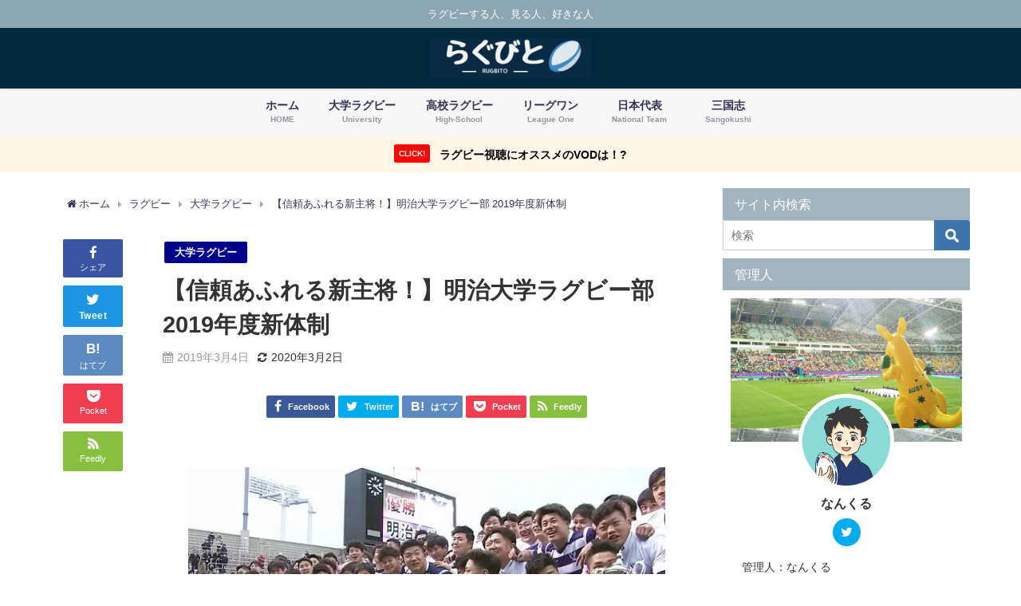

--- FILE ---
content_type: text/html; charset=UTF-8
request_url: https://nan9rew.com/meiji-2019-new-organization-3154
body_size: 31691
content:
<!DOCTYPE html>
<html lang="ja">
<head>
<meta charset="utf-8">
<meta http-equiv="X-UA-Compatible" content="IE=edge">
<meta name="viewport" content="width=device-width, initial-scale=1" />
<title>【信頼あふれる新主将！】明治大学ラグビー部 2019年度新体制 | らぐびと | なんくるナイトのラグビー応援ブログ</title>
<meta name="description" content="ついに22年ぶりの覇権奪還を果たした明治大学。 天理との決勝戦からおよそ2か月が経った今でも、秩父宮が紫紺ファンの歓喜に包まれたあの瞬間の興奮は、鮮明な記憶として残っています。 留学生枠が増えた年に、">
<meta name="thumbnail" content="https://i0.wp.com/nan9rew.com/wp-content/uploads/2019/01/f300c4ee157d9c03519dffe8db9ee2f2.png?resize=150%2C150&ssl=1" /><meta name="robots" content="archive, follow, index">
<!-- Diver OGP -->
<meta property="og:locale" content="ja_JP" />
<meta property="og:title" content="【信頼あふれる新主将！】明治大学ラグビー部 2019年度新体制" />
<meta property="og:description" content="ついに22年ぶりの覇権奪還を果たした明治大学。 天理との決勝戦からおよそ2か月が経った今でも、秩父宮が紫紺ファンの歓喜に包まれたあの瞬間の興奮は、鮮明な記憶として残っています。 留学生枠が増えた年に、" />
<meta property="og:type" content="article" />
<meta property="og:url" content="https://nan9rew.com/meiji-2019-new-organization-3154" />
<meta property="og:image" content="https://i0.wp.com/nan9rew.com/wp-content/uploads/2019/01/f300c4ee157d9c03519dffe8db9ee2f2.png?fit=158%2C169&#038;ssl=1" />
<meta property="og:site_name" content="らぐびと | なんくるナイトのラグビー応援ブログ" />
<meta name="twitter:site" content="nan9rewknight" />
<meta name="twitter:card" content="summary_large_image" />
<meta name="twitter:title" content="【信頼あふれる新主将！】明治大学ラグビー部 2019年度新体制" />
<meta name="twitter:url" content="https://nan9rew.com/meiji-2019-new-organization-3154" />
<meta name="twitter:description" content="ついに22年ぶりの覇権奪還を果たした明治大学。 天理との決勝戦からおよそ2か月が経った今でも、秩父宮が紫紺ファンの歓喜に包まれたあの瞬間の興奮は、鮮明な記憶として残っています。 留学生枠が増えた年に、" />
<meta name="twitter:image" content="https://i0.wp.com/nan9rew.com/wp-content/uploads/2019/01/f300c4ee157d9c03519dffe8db9ee2f2.png?fit=158%2C169&#038;ssl=1" />
<!-- / Diver OGP -->
<link rel="canonical" href="https://nan9rew.com/meiji-2019-new-organization-3154">
<link rel="shortcut icon" href="https://nan9rew.com/wp-content/uploads/2021/07/favicon.png">
<!--[if IE]>
		<link rel="shortcut icon" href="https://nan9rew.com/wp-content/uploads/2021/07/favicon.png">
<![endif]-->
<link rel="apple-touch-icon" href="" />
<meta name='robots' content='max-image-preview:large' />
<link rel='dns-prefetch' href='//secure.gravatar.com' />
<link rel='dns-prefetch' href='//cdnjs.cloudflare.com' />
<link rel='dns-prefetch' href='//stats.wp.com' />
<link rel='dns-prefetch' href='//v0.wordpress.com' />
<link rel='dns-prefetch' href='//widgets.wp.com' />
<link rel='dns-prefetch' href='//s0.wp.com' />
<link rel='dns-prefetch' href='//0.gravatar.com' />
<link rel='dns-prefetch' href='//1.gravatar.com' />
<link rel='dns-prefetch' href='//2.gravatar.com' />
<link rel='dns-prefetch' href='//i0.wp.com' />
<link rel='dns-prefetch' href='//c0.wp.com' />
<link rel="alternate" type="application/rss+xml" title="らぐびと | なんくるナイトのラグビー応援ブログ &raquo; フィード" href="https://nan9rew.com/feed" />
<link rel="alternate" type="application/rss+xml" title="らぐびと | なんくるナイトのラグビー応援ブログ &raquo; コメントフィード" href="https://nan9rew.com/comments/feed" />
<link rel="alternate" type="application/rss+xml" title="らぐびと | なんくるナイトのラグビー応援ブログ &raquo; 【信頼あふれる新主将！】明治大学ラグビー部 2019年度新体制 のコメントのフィード" href="https://nan9rew.com/meiji-2019-new-organization-3154/feed" />
<link rel='stylesheet'  href='https://c0.wp.com/c/6.5.7/wp-includes/css/dist/block-library/style.min.css'  media='all'>
<style id='wp-block-library-inline-css' type='text/css'>
.has-text-align-justify{text-align:justify;}
</style>
<link rel='stylesheet'  href='https://c0.wp.com/c/6.5.7/wp-includes/js/mediaelement/mediaelementplayer-legacy.min.css'  media='all'>
<link rel='stylesheet'  href='https://c0.wp.com/c/6.5.7/wp-includes/js/mediaelement/wp-mediaelement.min.css'  media='all'>
<style id='jetpack-sharing-buttons-style-inline-css' type='text/css'>
.jetpack-sharing-buttons__services-list{display:flex;flex-direction:row;flex-wrap:wrap;gap:0;list-style-type:none;margin:5px;padding:0}.jetpack-sharing-buttons__services-list.has-small-icon-size{font-size:12px}.jetpack-sharing-buttons__services-list.has-normal-icon-size{font-size:16px}.jetpack-sharing-buttons__services-list.has-large-icon-size{font-size:24px}.jetpack-sharing-buttons__services-list.has-huge-icon-size{font-size:36px}@media print{.jetpack-sharing-buttons__services-list{display:none!important}}ul.jetpack-sharing-buttons__services-list.has-background{padding:1.25em 2.375em}
</style>
<style id='classic-theme-styles-inline-css' type='text/css'>
/*! This file is auto-generated */
.wp-block-button__link{color:#fff;background-color:#32373c;border-radius:9999px;box-shadow:none;text-decoration:none;padding:calc(.667em + 2px) calc(1.333em + 2px);font-size:1.125em}.wp-block-file__button{background:#32373c;color:#fff;text-decoration:none}
</style>
<style id='global-styles-inline-css' type='text/css'>
body{--wp--preset--color--black: #000;--wp--preset--color--cyan-bluish-gray: #abb8c3;--wp--preset--color--white: #fff;--wp--preset--color--pale-pink: #f78da7;--wp--preset--color--vivid-red: #cf2e2e;--wp--preset--color--luminous-vivid-orange: #ff6900;--wp--preset--color--luminous-vivid-amber: #fcb900;--wp--preset--color--light-green-cyan: #7bdcb5;--wp--preset--color--vivid-green-cyan: #00d084;--wp--preset--color--pale-cyan-blue: #8ed1fc;--wp--preset--color--vivid-cyan-blue: #0693e3;--wp--preset--color--vivid-purple: #9b51e0;--wp--preset--color--light-blue: #70b8f1;--wp--preset--color--light-red: #ff8178;--wp--preset--color--light-green: #2ac113;--wp--preset--color--light-yellow: #ffe822;--wp--preset--color--light-orange: #ffa30d;--wp--preset--color--blue: #00f;--wp--preset--color--red: #f00;--wp--preset--color--purple: #674970;--wp--preset--color--gray: #ccc;--wp--preset--gradient--vivid-cyan-blue-to-vivid-purple: linear-gradient(135deg,rgba(6,147,227,1) 0%,rgb(155,81,224) 100%);--wp--preset--gradient--light-green-cyan-to-vivid-green-cyan: linear-gradient(135deg,rgb(122,220,180) 0%,rgb(0,208,130) 100%);--wp--preset--gradient--luminous-vivid-amber-to-luminous-vivid-orange: linear-gradient(135deg,rgba(252,185,0,1) 0%,rgba(255,105,0,1) 100%);--wp--preset--gradient--luminous-vivid-orange-to-vivid-red: linear-gradient(135deg,rgba(255,105,0,1) 0%,rgb(207,46,46) 100%);--wp--preset--gradient--very-light-gray-to-cyan-bluish-gray: linear-gradient(135deg,rgb(238,238,238) 0%,rgb(169,184,195) 100%);--wp--preset--gradient--cool-to-warm-spectrum: linear-gradient(135deg,rgb(74,234,220) 0%,rgb(151,120,209) 20%,rgb(207,42,186) 40%,rgb(238,44,130) 60%,rgb(251,105,98) 80%,rgb(254,248,76) 100%);--wp--preset--gradient--blush-light-purple: linear-gradient(135deg,rgb(255,206,236) 0%,rgb(152,150,240) 100%);--wp--preset--gradient--blush-bordeaux: linear-gradient(135deg,rgb(254,205,165) 0%,rgb(254,45,45) 50%,rgb(107,0,62) 100%);--wp--preset--gradient--luminous-dusk: linear-gradient(135deg,rgb(255,203,112) 0%,rgb(199,81,192) 50%,rgb(65,88,208) 100%);--wp--preset--gradient--pale-ocean: linear-gradient(135deg,rgb(255,245,203) 0%,rgb(182,227,212) 50%,rgb(51,167,181) 100%);--wp--preset--gradient--electric-grass: linear-gradient(135deg,rgb(202,248,128) 0%,rgb(113,206,126) 100%);--wp--preset--gradient--midnight: linear-gradient(135deg,rgb(2,3,129) 0%,rgb(40,116,252) 100%);--wp--preset--font-size--small: 13px;--wp--preset--font-size--medium: 20px;--wp--preset--font-size--large: 36px;--wp--preset--font-size--x-large: 42px;--wp--preset--spacing--20: 0.44rem;--wp--preset--spacing--30: 0.67rem;--wp--preset--spacing--40: 1rem;--wp--preset--spacing--50: 1.5rem;--wp--preset--spacing--60: 2.25rem;--wp--preset--spacing--70: 3.38rem;--wp--preset--spacing--80: 5.06rem;--wp--preset--shadow--natural: 6px 6px 9px rgba(0, 0, 0, 0.2);--wp--preset--shadow--deep: 12px 12px 50px rgba(0, 0, 0, 0.4);--wp--preset--shadow--sharp: 6px 6px 0px rgba(0, 0, 0, 0.2);--wp--preset--shadow--outlined: 6px 6px 0px -3px rgba(255, 255, 255, 1), 6px 6px rgba(0, 0, 0, 1);--wp--preset--shadow--crisp: 6px 6px 0px rgba(0, 0, 0, 1);}:where(.is-layout-flex){gap: 0.5em;}:where(.is-layout-grid){gap: 0.5em;}body .is-layout-flex{display: flex;}body .is-layout-flex{flex-wrap: wrap;align-items: center;}body .is-layout-flex > *{margin: 0;}body .is-layout-grid{display: grid;}body .is-layout-grid > *{margin: 0;}:where(.wp-block-columns.is-layout-flex){gap: 2em;}:where(.wp-block-columns.is-layout-grid){gap: 2em;}:where(.wp-block-post-template.is-layout-flex){gap: 1.25em;}:where(.wp-block-post-template.is-layout-grid){gap: 1.25em;}.has-black-color{color: var(--wp--preset--color--black) !important;}.has-cyan-bluish-gray-color{color: var(--wp--preset--color--cyan-bluish-gray) !important;}.has-white-color{color: var(--wp--preset--color--white) !important;}.has-pale-pink-color{color: var(--wp--preset--color--pale-pink) !important;}.has-vivid-red-color{color: var(--wp--preset--color--vivid-red) !important;}.has-luminous-vivid-orange-color{color: var(--wp--preset--color--luminous-vivid-orange) !important;}.has-luminous-vivid-amber-color{color: var(--wp--preset--color--luminous-vivid-amber) !important;}.has-light-green-cyan-color{color: var(--wp--preset--color--light-green-cyan) !important;}.has-vivid-green-cyan-color{color: var(--wp--preset--color--vivid-green-cyan) !important;}.has-pale-cyan-blue-color{color: var(--wp--preset--color--pale-cyan-blue) !important;}.has-vivid-cyan-blue-color{color: var(--wp--preset--color--vivid-cyan-blue) !important;}.has-vivid-purple-color{color: var(--wp--preset--color--vivid-purple) !important;}.has-black-background-color{background-color: var(--wp--preset--color--black) !important;}.has-cyan-bluish-gray-background-color{background-color: var(--wp--preset--color--cyan-bluish-gray) !important;}.has-white-background-color{background-color: var(--wp--preset--color--white) !important;}.has-pale-pink-background-color{background-color: var(--wp--preset--color--pale-pink) !important;}.has-vivid-red-background-color{background-color: var(--wp--preset--color--vivid-red) !important;}.has-luminous-vivid-orange-background-color{background-color: var(--wp--preset--color--luminous-vivid-orange) !important;}.has-luminous-vivid-amber-background-color{background-color: var(--wp--preset--color--luminous-vivid-amber) !important;}.has-light-green-cyan-background-color{background-color: var(--wp--preset--color--light-green-cyan) !important;}.has-vivid-green-cyan-background-color{background-color: var(--wp--preset--color--vivid-green-cyan) !important;}.has-pale-cyan-blue-background-color{background-color: var(--wp--preset--color--pale-cyan-blue) !important;}.has-vivid-cyan-blue-background-color{background-color: var(--wp--preset--color--vivid-cyan-blue) !important;}.has-vivid-purple-background-color{background-color: var(--wp--preset--color--vivid-purple) !important;}.has-black-border-color{border-color: var(--wp--preset--color--black) !important;}.has-cyan-bluish-gray-border-color{border-color: var(--wp--preset--color--cyan-bluish-gray) !important;}.has-white-border-color{border-color: var(--wp--preset--color--white) !important;}.has-pale-pink-border-color{border-color: var(--wp--preset--color--pale-pink) !important;}.has-vivid-red-border-color{border-color: var(--wp--preset--color--vivid-red) !important;}.has-luminous-vivid-orange-border-color{border-color: var(--wp--preset--color--luminous-vivid-orange) !important;}.has-luminous-vivid-amber-border-color{border-color: var(--wp--preset--color--luminous-vivid-amber) !important;}.has-light-green-cyan-border-color{border-color: var(--wp--preset--color--light-green-cyan) !important;}.has-vivid-green-cyan-border-color{border-color: var(--wp--preset--color--vivid-green-cyan) !important;}.has-pale-cyan-blue-border-color{border-color: var(--wp--preset--color--pale-cyan-blue) !important;}.has-vivid-cyan-blue-border-color{border-color: var(--wp--preset--color--vivid-cyan-blue) !important;}.has-vivid-purple-border-color{border-color: var(--wp--preset--color--vivid-purple) !important;}.has-vivid-cyan-blue-to-vivid-purple-gradient-background{background: var(--wp--preset--gradient--vivid-cyan-blue-to-vivid-purple) !important;}.has-light-green-cyan-to-vivid-green-cyan-gradient-background{background: var(--wp--preset--gradient--light-green-cyan-to-vivid-green-cyan) !important;}.has-luminous-vivid-amber-to-luminous-vivid-orange-gradient-background{background: var(--wp--preset--gradient--luminous-vivid-amber-to-luminous-vivid-orange) !important;}.has-luminous-vivid-orange-to-vivid-red-gradient-background{background: var(--wp--preset--gradient--luminous-vivid-orange-to-vivid-red) !important;}.has-very-light-gray-to-cyan-bluish-gray-gradient-background{background: var(--wp--preset--gradient--very-light-gray-to-cyan-bluish-gray) !important;}.has-cool-to-warm-spectrum-gradient-background{background: var(--wp--preset--gradient--cool-to-warm-spectrum) !important;}.has-blush-light-purple-gradient-background{background: var(--wp--preset--gradient--blush-light-purple) !important;}.has-blush-bordeaux-gradient-background{background: var(--wp--preset--gradient--blush-bordeaux) !important;}.has-luminous-dusk-gradient-background{background: var(--wp--preset--gradient--luminous-dusk) !important;}.has-pale-ocean-gradient-background{background: var(--wp--preset--gradient--pale-ocean) !important;}.has-electric-grass-gradient-background{background: var(--wp--preset--gradient--electric-grass) !important;}.has-midnight-gradient-background{background: var(--wp--preset--gradient--midnight) !important;}.has-small-font-size{font-size: var(--wp--preset--font-size--small) !important;}.has-medium-font-size{font-size: var(--wp--preset--font-size--medium) !important;}.has-large-font-size{font-size: var(--wp--preset--font-size--large) !important;}.has-x-large-font-size{font-size: var(--wp--preset--font-size--x-large) !important;}
.wp-block-navigation a:where(:not(.wp-element-button)){color: inherit;}
:where(.wp-block-post-template.is-layout-flex){gap: 1.25em;}:where(.wp-block-post-template.is-layout-grid){gap: 1.25em;}
:where(.wp-block-columns.is-layout-flex){gap: 2em;}:where(.wp-block-columns.is-layout-grid){gap: 2em;}
.wp-block-pullquote{font-size: 1.5em;line-height: 1.6;}
</style>
<link rel='stylesheet'  href='https://nan9rew.com/wp-content/plugins/contact-form-7/includes/css/styles.css?ver=4.6.8'  media='all'>
<link rel='stylesheet'  href='//nan9rew.com/wp-content/uploads/pz-linkcard/style.css?ver=2.4.4.3.11'  media='all'>
<link rel='stylesheet'  href='https://nan9rew.com/wp-content/plugins/whats-new-genarator/whats-new.css?ver=4.6.8'  media='all'>
<link rel='stylesheet'  href='https://nan9rew.com/wp-content/plugins/yyi-rinker/css/style.css?v=1.1.2&#038;ver=4.6.8'  media='all'>
<link rel='stylesheet'  href='https://nan9rew.com/wp-content/themes/diver/style.min.css?ver=4.6.8'  media='all'>
<link rel='stylesheet'  href='https://nan9rew.com/wp-content/themes/diver_child/style.css?ver=4.6.8'  media='all'>
<link rel='stylesheet'  href='https://nan9rew.com/wp-content/themes/diver/lib/functions/editor/gutenberg/blocks.min.css?ver=4.6.8'  media='all'>
<link rel='stylesheet'  href='https://cdnjs.cloudflare.com/ajax/libs/Swiper/4.5.0/css/swiper.min.css'  media='all'>
<link rel='stylesheet'  href='https://nan9rew.com/wp-content/plugins/aurora-heatmap/style.css?ver=4.6.8'  media='all'>
<link rel='stylesheet'  href='https://nan9rew.com/wp-content/tablepress-combined.min.css?ver=4.6.8'  media='all'>
<link rel='stylesheet'  href='https://c0.wp.com/p/jetpack/13.1.4/css/jetpack.css'  media='all'>
<script type="text/javascript"src="https://c0.wp.com/c/6.5.7/wp-includes/js/jquery/jquery.min.js" id="jquery-core-js"></script>
<script type="text/javascript"src="https://c0.wp.com/c/6.5.7/wp-includes/js/jquery/jquery-migrate.min.js" id="jquery-migrate-js"></script>
<script type="text/javascript"src="https://nan9rew.com/wp-content/plugins/yyi-rinker/js/event-tracking.js?v=1.1.2&amp;ver=4.6.8" id="yyi_rinker_event_tracking_script-js"></script>
<script type="text/javascript" id="aurora-heatmap-js-extra">
/* <![CDATA[ */
var aurora_heatmap = {"_mode":"reporter","ajax_url":"https:\/\/nan9rew.com\/wp-admin\/admin-ajax.php","action":"aurora_heatmap","interval":"10","stacks":"10","reports":"click_pc,click_mobile","debug":"0","ajax_delay_time":"3000"};
/* ]]> */
</script>
<script type="text/javascript"src="https://nan9rew.com/wp-content/plugins/aurora-heatmap/js/aurora-heatmap.min.js?ver=4.6.8" id="aurora-heatmap-js"></script>
<link rel="https://api.w.org/" href="https://nan9rew.com/wp-json/" /><link rel="alternate" type="application/json" href="https://nan9rew.com/wp-json/wp/v2/posts/3154" /><link rel="EditURI" type="application/rsd+xml" title="RSD" href="https://nan9rew.com/xmlrpc.php?rsd" />
<meta name="generator" content="WordPress 6.5.7" />
<link rel='shortlink' href='https://wp.me/p85zBN-OS' />
<link rel="alternate" type="application/json+oembed" href="https://nan9rew.com/wp-json/oembed/1.0/embed?url=https%3A%2F%2Fnan9rew.com%2Fmeiji-2019-new-organization-3154" />
<link rel="alternate" type="text/xml+oembed" href="https://nan9rew.com/wp-json/oembed/1.0/embed?url=https%3A%2F%2Fnan9rew.com%2Fmeiji-2019-new-organization-3154&#038;format=xml" />
<style type="text/css">div#toc_container ul li {font-size: 15px;}</style>	<style>img#wpstats{display:none}</style>
		<script type="text/javascript" language="javascript">
    var vc_pid = "887191408";
</script><script type="text/javascript" src="//aml.valuecommerce.com/vcdal.js" async></script><style>
div.yyi-rinker-contents.yyi-rinker-design-tate  div.yyi-rinker-box{
    flex-direction: column;
}

div.yyi-rinker-contents.yyi-rinker-design-slim div.yyi-rinker-box .yyi-rinker-links {
    flex-direction: column;
}

div.yyi-rinker-contents.yyi-rinker-design-slim div.yyi-rinker-info {
    width: 100%;
}

div.yyi-rinker-contents.yyi-rinker-design-slim .yyi-rinker-title {
    text-align: center;
}

div.yyi-rinker-contents.yyi-rinker-design-slim .yyi-rinker-links {
    text-align: center;
}
div.yyi-rinker-contents.yyi-rinker-design-slim .yyi-rinker-image {

    margin: auto;
}

div.yyi-rinker-contents.yyi-rinker-design-slim div.yyi-rinker-info ul.yyi-rinker-links li {
	align-self: stretch;
}
div.yyi-rinker-contents.yyi-rinker-design-slim div.yyi-rinker-box div.yyi-rinker-info {
	padding: 0;
}
div.yyi-rinker-contents.yyi-rinker-design-slim div.yyi-rinker-box {
	flex-direction: column;
	padding: 14px 5px 0;
}

.yyi-rinker-design-slim div.yyi-rinker-box div.yyi-rinker-info {
	text-align: center;
}

.yyi-rinker-design-slim div.price-box span.price {
	display: block;
}

div.yyi-rinker-contents.yyi-rinker-design-slim div.yyi-rinker-info div.yyi-rinker-title a{
	font-size:16px;
}

div.yyi-rinker-contents.yyi-rinker-design-slim ul.yyi-rinker-links li.amazonkindlelink:before,  div.yyi-rinker-contents.yyi-rinker-design-slim ul.yyi-rinker-links li.amazonlink:before,  div.yyi-rinker-contents.yyi-rinker-design-slim ul.yyi-rinker-links li.rakutenlink:before,  div.yyi-rinker-contents.yyi-rinker-design-slim ul.yyi-rinker-links li.yahoolink:before {
	font-size:12px;
}

div.yyi-rinker-contents.yyi-rinker-design-slim ul.yyi-rinker-links li a {
	font-size: 13px;
}
.entry-content ul.yyi-rinker-links li {
	padding: 0;
}

				</style><script type="application/ld+json">{
              "@context" : "http://schema.org",
              "@type" : "Article",
              "mainEntityOfPage":{ 
                    "@type":"WebPage", 
                    "@id":"https://nan9rew.com/meiji-2019-new-organization-3154" 
                  }, 
              "headline" : "【信頼あふれる新主将！】明治大学ラグビー部 2019年度新体制",
              "author" : {
                   "@type" : "Person",
                   "name" : "なんくるナイト"
                   },
              "datePublished" : "2019-03-04T07:16:34+0900",
              "dateModified" : "2020-03-02T20:45:56+0900",
              "image" : {
                   "@type" : "ImageObject",
                   "url" : "https://i0.wp.com/nan9rew.com/wp-content/uploads/2019/01/f300c4ee157d9c03519dffe8db9ee2f2.png?fit=158%2C169&ssl=1",
                   "width" : "158",
                   "height" : "169"
                   },
              "articleSection" : "大学ラグビー",
              "url" : "https://nan9rew.com/meiji-2019-new-organization-3154",
              "publisher" : {
                   "@type" : "Organization",
                   "name" : "らぐびと | なんくるナイトのラグビー応援ブログ",
              "logo" : {
                   "@type" : "ImageObject",
                   "url" : "https://nan9rew.com/wp-content/uploads/2021/07/889ded4ed18662894f1a60f20c3bfdf0.png"}
              },
              "description" : "ついに22年ぶりの覇権奪還を果たした明治大学。 天理との決勝戦からおよそ2か月が経った今でも、秩父宮が紫紺ファンの歓喜に包まれたあの瞬間の興奮は、鮮明な記憶として残っています。 留学生枠が増えた年に、"
              }</script><style>body{background-image:url()}</style><style>#onlynav ul ul,#nav_fixed #nav ul ul,.header-logo #nav ul ul{visibility:hidden;opacity:0;transition:.2s ease-in-out;transform:translateY(10px)}#onlynav ul ul ul,#nav_fixed #nav ul ul ul,.header-logo #nav ul ul ul{transform:translateX(-20px) translateY(0)}#onlynav ul li:hover>ul,#nav_fixed #nav ul li:hover>ul,.header-logo #nav ul li:hover>ul{visibility:visible;opacity:1;transform:translateY(0)}#onlynav ul ul li:hover>ul,#nav_fixed #nav ul ul li:hover>ul,.header-logo #nav ul ul li:hover>ul{transform:translateX(0) translateY(0)}</style><style>body{background-color:#fff;color:#333}a{color:#335}a:hover{color:#1a0dab}.content{color:#000}.content a{color:#6f97bc}.content a:hover{color:#3e3ea0}.header-wrap,#header ul.sub-menu,#header ul.children,#scrollnav,.description_sp{background:#02283d;color:#000}.header-wrap a,#scrollnav a,div.logo_title{color:#fff}.header-wrap a:hover,div.logo_title:hover{color:#f2f6f5}.drawer-nav-btn span{background-color:#fff}.drawer-nav-btn:before,.drawer-nav-btn:after{border-color:#fff}#scrollnav ul li a{background:rgba(255,255,255,.8);color:#505050}.header_small_menu{background:#8ca6b3;color:#fff}.header_small_menu a{color:#fff}.header_small_menu a:hover{color:#28c3d4}#nav_fixed.fixed,#nav_fixed #nav ul ul{background:#02283d;color:#fff}#nav_fixed.fixed a,#nav_fixed .logo_title{color:#fff}#nav_fixed.fixed a:hover{color:#28c3d4}#nav_fixed .drawer-nav-btn:before,#nav_fixed .drawer-nav-btn:after{border-color:#fff}#nav_fixed .drawer-nav-btn span{background-color:#fff}#onlynav{background:#f7f7f7;color:#335}#onlynav ul li a{color:#335}#onlynav ul ul.sub-menu{background:#f7f7f7}#onlynav div>ul>li>a:before{border-color:#335}#onlynav ul>li:hover>a:hover,#onlynav ul>li:hover>a,#onlynav ul>li:hover li:hover>a,#onlynav ul li:hover ul li ul li:hover>a{background:#335;color:#28c3d4}#onlynav ul li ul li ul:before{border-left-color:#28c3d4}#onlynav ul li:last-child ul li ul:before{border-right-color:#28c3d4}#bigfooter{background:#014254;color:#fff}#bigfooter a{color:#fff}#bigfooter a:hover{color:#28c3d4}#footer{background:#014254;color:#fff}#footer a{color:#fff}#footer a:hover{color:#28c3d4}#sidebar .widget{background:#fff;color:#333}#sidebar .widget a:hover{color:#1a0dab}.post-box-contents,#main-wrap #pickup_posts_container img,.hentry,#single-main .post-sub,.navigation,.single_thumbnail,.in_loop,#breadcrumb,.pickup-cat-list,.maintop-widget,.mainbottom-widget,#share_plz,.sticky-post-box,.catpage_content_wrap,.cat-post-main{background:#fff}.post-box{border-color:#eee}.drawer_content_title,.searchbox_content_title{background:#eee;color:#333}.drawer-nav,#header_search{background:#fff}.drawer-nav,.drawer-nav a,#header_search,#header_search a{color:#000}#footer_sticky_menu{background:rgba(255,255,255,.8)}.footermenu_col{background:rgba(255,255,255,.8);color:#333}a.page-numbers{background:#a4b4bf;color:#fff}.pagination .current{background:#335;color:#fff}</style><style>.grid_post_thumbnail{height:170px}.post_thumbnail{height:180px}@media screen and (min-width:1201px){#main-wrap,.header-wrap .header-logo,.header_small_content,.bigfooter_wrap,.footer_content,.container_top_widget,.container_bottom_widget{width:90%}}@media screen and (max-width:1200px){#main-wrap,.header-wrap .header-logo,.header_small_content,.bigfooter_wrap,.footer_content,.container_top_widget,.container_bottom_widget{width:96%}}@media screen and (max-width:768px){#main-wrap,.header-wrap .header-logo,.header_small_content,.bigfooter_wrap,.footer_content,.container_top_widget,.container_bottom_widget{width:100%}}@media screen and (min-width:960px){#sidebar{width:310px}}@media screen and (max-width:767px){.grid_post_thumbnail{height:160px}.post_thumbnail{height:130px}}@media screen and (max-width:599px){.grid_post_thumbnail{height:100px}.post_thumbnail{height:75px}}</style><style>@media screen and (min-width:1201px){#main-wrap{width:90%}}@media screen and (max-width:1200px){#main-wrap{width:96%}}</style>
<!-- Jetpack Open Graph Tags -->
<meta property="og:type" content="article" />
<meta property="og:title" content="【信頼あふれる新主将！】明治大学ラグビー部 2019年度新体制" />
<meta property="og:url" content="https://nan9rew.com/meiji-2019-new-organization-3154" />
<meta property="og:description" content="ついに22年ぶりの覇権奪還を果たした明治大学。 天理との決勝戦からおよそ2か月が経った今でも、秩父宮が紫紺ファ&hellip;" />
<meta property="article:published_time" content="2019-03-03T22:16:34+00:00" />
<meta property="article:modified_time" content="2020-03-02T11:45:56+00:00" />
<meta property="og:site_name" content="らぐびと | なんくるナイトのラグビー応援ブログ" />
<meta property="og:image" content="https://nan9rew.com/wp-content/uploads/2019/03/f702be39a41a6a152f76b2c95f77169c.png" />
<meta property="og:image:width" content="576" />
<meta property="og:image:height" content="250" />
<meta property="og:image:alt" content="" />
<meta property="og:locale" content="ja_JP" />
<meta name="twitter:text:title" content="【信頼あふれる新主将！】明治大学ラグビー部 2019年度新体制" />
<meta name="twitter:image" content="https://i0.wp.com/nan9rew.com/wp-content/uploads/2019/01/f300c4ee157d9c03519dffe8db9ee2f2.png?fit=158%2C169&#038;ssl=1&#038;w=144" />
<meta name="twitter:card" content="summary" />

<!-- End Jetpack Open Graph Tags -->
<link rel="icon" href="https://i0.wp.com/nan9rew.com/wp-content/uploads/2021/07/cropped-09e206f5750b6541346a7f1bf563bbe7-1.png?fit=32%2C32&#038;ssl=1" sizes="32x32" />
<link rel="icon" href="https://i0.wp.com/nan9rew.com/wp-content/uploads/2021/07/cropped-09e206f5750b6541346a7f1bf563bbe7-1.png?fit=192%2C192&#038;ssl=1" sizes="192x192" />
<link rel="apple-touch-icon" href="https://i0.wp.com/nan9rew.com/wp-content/uploads/2021/07/cropped-09e206f5750b6541346a7f1bf563bbe7-1.png?fit=180%2C180&#038;ssl=1" />
<meta name="msapplication-TileImage" content="https://i0.wp.com/nan9rew.com/wp-content/uploads/2021/07/cropped-09e206f5750b6541346a7f1bf563bbe7-1.png?fit=270%2C270&#038;ssl=1" />
<style type="text/css" id="wp-custom-css">/* フォント変更 */
*, *:before, *:after {
    font-family:  "游ゴシック Medium", "Yu Gothic", "Yu Gothic Medium", "游ゴシック体", YuGothic, "ヒラギノ角ゴシック Pro", "Hiragino Kaku Gothic Pro", Osaka, "ＭＳ Ｐゴシック", "MS PGothic",FontAwesome, sans-serif;
}


.abtn-mc1 a {
    display: inline-block;
    width: 100%;
    margin: 0;
    border-radius: 3px;
    background: #4F9DF4;
    color: #fff;
    font-size: 1.2em;
    font-weight: 500;
    line-height: 44px;
    text-decoration: none;
    box-shadow: 0 2px 3px rgba(0,0,0,.2), 0 2px 3px -2px rgba(0,0,0,.15);
}
.abtn-mc1 a:after {
    content: "\f138";
    font-family: "font awesome 5 free";
    font-weight: 900;
    margin-left: 15px;
}
.abtn-mc1 a:hover{
    text-decoration: none;
    box-shadow: 0 13px 20px -3px rgba(0,0,0,.24);
    -webkit-tap-highlight-color: transparent;
}
.abtn-mc1 img{
	display: block;
}
p.abtn-mc1-top-text {
    font-weight: bold;
    margin-bottom: 3px;
}
p.abtn-mc1-under-text {
    font-size: .8em;
    margin-top: 3px;
}</style>
<script src="https://www.youtube.com/iframe_api"></script>
<script async src="//pagead2.googlesyndication.com/pagead/js/adsbygoogle.js"></script>

		<script>
		(function(i,s,o,g,r,a,m){i['GoogleAnalyticsObject']=r;i[r]=i[r]||function(){(i[r].q=i[r].q||[]).push(arguments)},i[r].l=1*new Date();a=s.createElement(o),m=s.getElementsByTagName(o)[0];a.async=1;a.src=g;m.parentNode.insertBefore(a,m)})(window,document,'script','//www.google-analytics.com/analytics.js','ga');ga('create',"UA-87121134-1",'auto');ga('send','pageview');</script>
	
<!-- Google tag (gtag.js) -->
<script async src="https://www.googletagmanager.com/gtag/js?id=G-PH4LFE3W17"></script>
<script>
  window.dataLayer = window.dataLayer || [];
  function gtag(){dataLayer.push(arguments);}
  gtag('js', new Date());

  gtag('config', 'G-PH4LFE3W17');
</script>

<script data-ad-client="ca-pub-2740898244460119" async src="https://pagead2.googlesyndication.com/pagead/js/adsbygoogle.js"></script></head>
<body itemscope="itemscope" itemtype="http://schema.org/WebPage" class="post-template-default single single-post postid-3154 single-format-standard wp-embed-responsive">

<div id="fb-root"></div>
<script async defer crossorigin="anonymous" src="https://connect.facebook.net/ja_JP/sdk.js#xfbml=1&version=v5.0&appId="></script>

<div id="container">
<!-- header -->
	<!-- lpページでは表示しない -->
	<div id="header" class="clearfix">
					<header class="header-wrap" role="banner" itemscope="itemscope" itemtype="http://schema.org/WPHeader">
			<div class="header_small_menu clearfix">
		<div class="header_small_content">
			<div id="description">ラグビーする人、見る人、好きな人</div>
			<nav class="header_small_menu_right" role="navigation" itemscope="itemscope" itemtype="http://scheme.org/SiteNavigationElement">
				<div class="menu-%e3%81%8a%e5%95%8f%e3%81%84%e5%90%88%e3%82%8f%e3%81%9b-container"><ul id="menu-%e3%81%8a%e5%95%8f%e3%81%84%e5%90%88%e3%82%8f%e3%81%9b" class="menu"><li id="menu-item-3691" class="menu-item menu-item-type-custom menu-item-object-custom menu-item-home menu-item-3691"><a href="https://nan9rew.com">ホーム</a></li>
<li id="menu-item-3692" class="menu-item menu-item-type-post_type menu-item-object-page menu-item-3692"><a href="https://nan9rew.com/inquiry-format">お問い合わせ</a></li>
<li id="menu-item-3693" class="menu-item menu-item-type-post_type menu-item-object-page menu-item-3693"><a href="https://nan9rew.com/privacy">プライバシーポリシー</a></li>
</ul></div>			</nav>
		</div>
	</div>

			<div class="header-logo clearfix">
				<!-- 	<button type="button" class="drawer-toggle drawer-hamburger">
	  <span class="sr-only">toggle navigation</span>
	  <span class="drawer-hamburger-icon"></span>
	</button> -->

	<div class="drawer-nav-btn-wrap"><span class="drawer-nav-btn"><span></span></span></div>


	<div class="header_search"><a href="#header_search" class="header_search_btn" data-lity><div class="header_search_inner"><i class="fa fa-search" aria-hidden="true"></i><div class="header_search_title">SEARCH</div></div></a></div>

				<!-- /Navigation -->
				<div id="logo">
										<a href="https://nan9rew.com/">
													<img src="https://nan9rew.com/wp-content/uploads/2021/07/889ded4ed18662894f1a60f20c3bfdf0.png" alt="らぐびと | なんくるナイトのラグビー応援ブログ">
											</a>
				</div>
							</div>
		</header>
		<nav id="scrollnav" class="inline-nospace" role="navigation" itemscope="itemscope" itemtype="http://scheme.org/SiteNavigationElement">
					</nav>
		
		<div id="nav_fixed">
		<div class="header-logo clearfix">
			<!-- Navigation -->
			<!-- 	<button type="button" class="drawer-toggle drawer-hamburger">
	  <span class="sr-only">toggle navigation</span>
	  <span class="drawer-hamburger-icon"></span>
	</button> -->

	<div class="drawer-nav-btn-wrap"><span class="drawer-nav-btn"><span></span></span></div>


	<div class="header_search"><a href="#header_search" class="header_search_btn" data-lity><div class="header_search_inner"><i class="fa fa-search" aria-hidden="true"></i><div class="header_search_title">SEARCH</div></div></a></div>

			<!-- /Navigation -->
			<div class="logo clearfix">
				<a href="https://nan9rew.com/">
											<img src="https://nan9rew.com/wp-content/uploads/2021/07/889ded4ed18662894f1a60f20c3bfdf0.png" alt="らぐびと | なんくるナイトのラグビー応援ブログ">
									</a>
			</div>
					<nav id="nav" role="navigation" itemscope="itemscope" itemtype="http://scheme.org/SiteNavigationElement">
				<div class="menu-%e3%81%8a%e3%81%99%e3%81%99%e3%82%81%e3%83%a1%e3%83%8b%e3%83%a5%e3%83%bc-container"><ul id="fixnavul" class="menu"><li id="menu-item-3694" class="menu-item menu-item-type-custom menu-item-object-custom menu-item-home menu-item-3694"><a href="https://nan9rew.com"><div class="menu_title">ホーム</div><div class="menu_desc">HOME</div></a></li>
<li id="menu-item-3686" class="menu-item menu-item-type-taxonomy menu-item-object-category current-post-ancestor current-menu-parent current-post-parent menu-item-3686"><a href="https://nan9rew.com/category/about-rugby/university-rugby"><div class="menu_title">大学ラグビー</div><div class="menu_desc">University</div></a></li>
<li id="menu-item-3687" class="menu-item menu-item-type-taxonomy menu-item-object-category menu-item-3687"><a href="https://nan9rew.com/category/about-rugby/high-school-rugby"><div class="menu_title">高校ラグビー</div><div class="menu_desc">High-School</div></a></li>
<li id="menu-item-37880" class="menu-item menu-item-type-taxonomy menu-item-object-category menu-item-37880"><a href="https://nan9rew.com/category/about-rugby/%e3%83%aa%e3%83%bc%e3%82%b0%e3%83%af%e3%83%b3"><div class="menu_title">リーグワン</div><div class="menu_desc">League One</div></a></li>
<li id="menu-item-6094" class="menu-item menu-item-type-taxonomy menu-item-object-category menu-item-6094"><a href="https://nan9rew.com/category/about-rugby/japan-national-team-rugby"><div class="menu_title">日本代表</div><div class="menu_desc">National Team</div></a></li>
<li id="menu-item-3688" class="menu-item menu-item-type-taxonomy menu-item-object-category menu-item-3688"><a href="https://nan9rew.com/category/ranking/sangokushi"><div class="menu_title">三国志</div><div class="menu_desc">Sangokushi</div></a></li>
</ul></div>			</nav>
				</div>
	</div>
							<nav id="onlynav" class="onlynav" role="navigation" itemscope="itemscope" itemtype="http://scheme.org/SiteNavigationElement">
				<div class="menu-%e3%81%8a%e3%81%99%e3%81%99%e3%82%81%e3%83%a1%e3%83%8b%e3%83%a5%e3%83%bc-container"><ul id="onlynavul" class="menu"><li class="menu-item menu-item-type-custom menu-item-object-custom menu-item-home menu-item-3694"><a href="https://nan9rew.com"><div class="menu_title">ホーム</div><div class="menu_desc">HOME</div></a></li>
<li class="menu-item menu-item-type-taxonomy menu-item-object-category current-post-ancestor current-menu-parent current-post-parent menu-item-3686"><a href="https://nan9rew.com/category/about-rugby/university-rugby"><div class="menu_title">大学ラグビー</div><div class="menu_desc">University</div></a></li>
<li class="menu-item menu-item-type-taxonomy menu-item-object-category menu-item-3687"><a href="https://nan9rew.com/category/about-rugby/high-school-rugby"><div class="menu_title">高校ラグビー</div><div class="menu_desc">High-School</div></a></li>
<li class="menu-item menu-item-type-taxonomy menu-item-object-category menu-item-37880"><a href="https://nan9rew.com/category/about-rugby/%e3%83%aa%e3%83%bc%e3%82%b0%e3%83%af%e3%83%b3"><div class="menu_title">リーグワン</div><div class="menu_desc">League One</div></a></li>
<li class="menu-item menu-item-type-taxonomy menu-item-object-category menu-item-6094"><a href="https://nan9rew.com/category/about-rugby/japan-national-team-rugby"><div class="menu_title">日本代表</div><div class="menu_desc">National Team</div></a></li>
<li class="menu-item menu-item-type-taxonomy menu-item-object-category menu-item-3688"><a href="https://nan9rew.com/category/ranking/sangokushi"><div class="menu_title">三国志</div><div class="menu_desc">Sangokushi</div></a></li>
</ul></div>			</nav>
					</div>
	<div class="d_sp">
		</div>
	
<div class="header_message clearfix" style="background:#fff6e8;">
			 <a class="header_message_wrap" href="https://nan9rew.com/jsports-on-demand-merit-demerit-24363">
			<div class="header_message_text" style="color: #000000">
							<span class="header_message_badge" style="background: #ff0202;color:#fff;">CLICK!</span>
						ラグビー視聴にオススメのVODは！?			</div>
		</a>
	</div>

	<div id="main-wrap">
	<!-- main -->
	
	<main id="single-main"  style="float:left;margin-right:-330px;padding-right:330px;" role="main">
									<!-- パンくず -->
				<ul id="breadcrumb" itemscope itemtype="http://schema.org/BreadcrumbList">
<li itemprop="itemListElement" itemscope itemtype="http://schema.org/ListItem"><a href="https://nan9rew.com/" itemprop="item"><span itemprop="name"><i class="fa fa-home" aria-hidden="true"></i> ホーム</span></a><meta itemprop="position" content="1" /></li><li itemprop="itemListElement" itemscope itemtype="http://schema.org/ListItem"><a href="https://nan9rew.com/category/about-rugby" itemprop="item"><span itemprop="name">ラグビー</span></a><meta itemprop="position" content="2" /></li><li itemprop="itemListElement" itemscope itemtype="http://schema.org/ListItem"><a href="https://nan9rew.com/category/about-rugby/university-rugby" itemprop="item"><span itemprop="name">大学ラグビー</span></a><meta itemprop="position" content="2" /></li><li class="breadcrumb-title" itemprop="itemListElement" itemscope itemtype="http://schema.org/ListItem"><a href="https://nan9rew.com/meiji-2019-new-organization-3154" itemprop="item"><span itemprop="name">【信頼あふれる新主将！】明治大学ラグビー部 2019年度新体制</span></a><meta itemprop="position" content="3" /></li></ul> 
				<div id="content_area" class="fadeIn animated">
					<div id="share_plz" style="float: left ">

	<!--
	<div class="fb-like share_sns" data-href="https%3A%2F%2Fnan9rew.com%2Fmeiji-2019-new-organization-3154" data-layout="box_count" data-action="like" data-show-faces="true" data-share="false"></div>
-->
		<div class="share-fb share_sns">
		<a href="http://www.facebook.com/share.php?u=https%3A%2F%2Fnan9rew.com%2Fmeiji-2019-new-organization-3154" onclick="window.open(this.href,'FBwindow','width=650,height=450,menubar=no,toolbar=no,scrollbars=yes');return false;" title="Facebookでシェア"><i class="fa fa-facebook" style="font-size:1.5em;padding-top: 4px;"></i><br>シェア
				</a>
		</div>
				<div class="sc-tw share_sns"><a data-url="https%3A%2F%2Fnan9rew.com%2Fmeiji-2019-new-organization-3154" href="http://twitter.com/share?text=%E3%80%90%E4%BF%A1%E9%A0%BC%E3%81%82%E3%81%B5%E3%82%8C%E3%82%8B%E6%96%B0%E4%B8%BB%E5%B0%86%EF%BC%81%E3%80%91%E6%98%8E%E6%B2%BB%E5%A4%A7%E5%AD%A6%E3%83%A9%E3%82%B0%E3%83%93%E3%83%BC%E9%83%A8+2019%E5%B9%B4%E5%BA%A6%E6%96%B0%E4%BD%93%E5%88%B6&url=https%3A%2F%2Fnan9rew.com%2Fmeiji-2019-new-organization-3154" data-lang="ja" data-dnt="false" target="_blank"><i class="fa fa-twitter" style="font-size:1.5em;padding-top: 4px;"></i><br>Tweet
				</a></div>

	
			<div class="share-hatebu share_sns">       
		<a href="http://b.hatena.ne.jp/add?mode=confirm&url=https%3A%2F%2Fnan9rew.com%2Fmeiji-2019-new-organization-3154&title=%E3%80%90%E4%BF%A1%E9%A0%BC%E3%81%82%E3%81%B5%E3%82%8C%E3%82%8B%E6%96%B0%E4%B8%BB%E5%B0%86%EF%BC%81%E3%80%91%E6%98%8E%E6%B2%BB%E5%A4%A7%E5%AD%A6%E3%83%A9%E3%82%B0%E3%83%93%E3%83%BC%E9%83%A8+2019%E5%B9%B4%E5%BA%A6%E6%96%B0%E4%BD%93%E5%88%B6" onclick="window.open(this.href, 'HBwindow', 'width=600, height=400, menubar=no, toolbar=no, scrollbars=yes'); return false;" target="_blank"><div style="font-weight: bold;font-size: 1.5em">B!</div><span class="text">はてブ</span></a>
		</div>
	
			<div class="share-pocket share_sns">
		<a href="http://getpocket.com/edit?url=https%3A%2F%2Fnan9rew.com%2Fmeiji-2019-new-organization-3154&title=%E3%80%90%E4%BF%A1%E9%A0%BC%E3%81%82%E3%81%B5%E3%82%8C%E3%82%8B%E6%96%B0%E4%B8%BB%E5%B0%86%EF%BC%81%E3%80%91%E6%98%8E%E6%B2%BB%E5%A4%A7%E5%AD%A6%E3%83%A9%E3%82%B0%E3%83%93%E3%83%BC%E9%83%A8+2019%E5%B9%B4%E5%BA%A6%E6%96%B0%E4%BD%93%E5%88%B6" onclick="window.open(this.href, 'FBwindow', 'width=550, height=350, menubar=no, toolbar=no, scrollbars=yes'); return false;"><i class="fa fa-get-pocket" style="font-weight: bold;font-size: 1.5em"></i><span class="text">Pocket</span>
					</a></div>
	
				<div class="share-feedly share_sns">
		<a href="https://feedly.com/i/subscription/feed%2Fhttps%3A%2F%2Fnan9rew.com%2Ffeed" target="_blank"><i class="fa fa-rss" aria-hidden="true" style="font-weight: bold;font-size: 1.5em"></i><span class="text">Feedly</span>
				</a></div>
	</div>
					<article id="post-3154" class="post-3154 post type-post status-publish format-standard has-post-thumbnail hentry category-university-rugby"  style="margin-left: 120px">
						<header>
							<div class="post-meta clearfix">
								<div class="cat-tag">
																			<div class="single-post-category" style="background:#00008b"><a href="https://nan9rew.com/category/about-rugby/university-rugby" rel="category tag">大学ラグビー</a></div>
																										</div>

								<h1 class="single-post-title entry-title">【信頼あふれる新主将！】明治大学ラグビー部 2019年度新体制</h1>
								<div class="post-meta-bottom">
																	<time class="single-post-date published updated" datetime="2019-03-04"><i class="fa fa-calendar" aria-hidden="true"></i>2019年3月4日</time>
																									<time class="single-post-date modified" datetime="2020-03-02"><i class="fa fa-refresh" aria-hidden="true"></i>2020年3月2日</time>
																
								</div>
															</div>
							
							

							

<div class="share" >
			<div class="sns small c5">
			
			<!--Facebookボタン-->  
			 
			<a class="facebook" href="https://www.facebook.com/share.php?u=https%3A%2F%2Fnan9rew.com%2Fmeiji-2019-new-organization-3154" onclick="window.open(this.href, 'FBwindow', 'width=650, height=450, menubar=no, toolbar=no, scrollbars=yes'); return false;"><i class="fa fa-facebook"></i><span class="sns_name">Facebook</span>
						</a>
			
			<!--ツイートボタン-->
						<a class="twitter" target="blank" href="https://twitter.com/intent/tweet?url=https%3A%2F%2Fnan9rew.com%2Fmeiji-2019-new-organization-3154&text=%E3%80%90%E4%BF%A1%E9%A0%BC%E3%81%82%E3%81%B5%E3%82%8C%E3%82%8B%E6%96%B0%E4%B8%BB%E5%B0%86%EF%BC%81%E3%80%91%E6%98%8E%E6%B2%BB%E5%A4%A7%E5%AD%A6%E3%83%A9%E3%82%B0%E3%83%93%E3%83%BC%E9%83%A8+2019%E5%B9%B4%E5%BA%A6%E6%96%B0%E4%BD%93%E5%88%B6&via=nan9rewknight&tw_p=tweetbutton"><i class="fa fa-twitter"></i><span class="sns_name">Twitter</span>
						</a>
			
			<!--はてブボタン--> 
			     
			<a class="hatebu" href="https://b.hatena.ne.jp/add?mode=confirm&url=https%3A%2F%2Fnan9rew.com%2Fmeiji-2019-new-organization-3154&title=%E3%80%90%E4%BF%A1%E9%A0%BC%E3%81%82%E3%81%B5%E3%82%8C%E3%82%8B%E6%96%B0%E4%B8%BB%E5%B0%86%EF%BC%81%E3%80%91%E6%98%8E%E6%B2%BB%E5%A4%A7%E5%AD%A6%E3%83%A9%E3%82%B0%E3%83%93%E3%83%BC%E9%83%A8+2019%E5%B9%B4%E5%BA%A6%E6%96%B0%E4%BD%93%E5%88%B6" onclick="window.open(this.href, 'HBwindow', 'width=600, height=400, menubar=no, toolbar=no, scrollbars=yes'); return false;" target="_blank"><span class="sns_name">はてブ</span>
						</a>
			

			<!--LINEボタン--> 
			
			<!--ポケットボタン-->  
			       
			<a class="pocket" href="https://getpocket.com/edit?url=https%3A%2F%2Fnan9rew.com%2Fmeiji-2019-new-organization-3154&title=%E3%80%90%E4%BF%A1%E9%A0%BC%E3%81%82%E3%81%B5%E3%82%8C%E3%82%8B%E6%96%B0%E4%B8%BB%E5%B0%86%EF%BC%81%E3%80%91%E6%98%8E%E6%B2%BB%E5%A4%A7%E5%AD%A6%E3%83%A9%E3%82%B0%E3%83%93%E3%83%BC%E9%83%A8+2019%E5%B9%B4%E5%BA%A6%E6%96%B0%E4%BD%93%E5%88%B6" onclick="window.open(this.href, 'FBwindow', 'width=550, height=350, menubar=no, toolbar=no, scrollbars=yes'); return false;"><i class="fa fa-get-pocket"></i><span class="sns_name">Pocket</span>
						</a>
			
			<!--Feedlyボタン-->  
			  
			     
			<a class="feedly" href="https://feedly.com/i/subscription/feed%2Fhttps%3A%2F%2Fnan9rew.com%2Ffeed" target="_blank"><i class="fa fa-rss"></i><span class="sns_name">Feedly</span>
						</a>
			
		</div>
	</div>

													</header>
						<section class="single-post-main">
																

								<div class="content">
																<p><img fetchpriority="high" decoding="async" data-attachment-id="2733" data-permalink="https://nan9rew.com/meiji-suisen-2019-2726/attachment-0" data-orig-file="https://i0.wp.com/nan9rew.com/wp-content/uploads/2019/01/a2eaa80c395da067d8c5d7cb466ff2b2.jpg?fit=640%2C338&amp;ssl=1" data-orig-size="640,338" data-comments-opened="1" data-image-meta="{&quot;aperture&quot;:&quot;0&quot;,&quot;credit&quot;:&quot;&quot;,&quot;camera&quot;:&quot;&quot;,&quot;caption&quot;:&quot;&quot;,&quot;created_timestamp&quot;:&quot;0&quot;,&quot;copyright&quot;:&quot;&quot;,&quot;focal_length&quot;:&quot;0&quot;,&quot;iso&quot;:&quot;0&quot;,&quot;shutter_speed&quot;:&quot;0&quot;,&quot;title&quot;:&quot;&quot;,&quot;orientation&quot;:&quot;0&quot;}" data-image-title="明治歓喜3" data-image-description="" data-image-caption="" data-medium-file="https://i0.wp.com/nan9rew.com/wp-content/uploads/2019/01/a2eaa80c395da067d8c5d7cb466ff2b2.jpg?fit=300%2C158&amp;ssl=1" data-large-file="https://i0.wp.com/nan9rew.com/wp-content/uploads/2019/01/a2eaa80c395da067d8c5d7cb466ff2b2.jpg?fit=640%2C338&amp;ssl=1" class="aligncenter wp-image-2733" src="https://i0.wp.com/nan9rew.com/wp-content/uploads/2019/01/a2eaa80c395da067d8c5d7cb466ff2b2.jpg?resize=598%2C316&#038;ssl=1" alt="" width="598" height="316" srcset="https://i0.wp.com/nan9rew.com/wp-content/uploads/2019/01/a2eaa80c395da067d8c5d7cb466ff2b2.jpg?w=640&amp;ssl=1 640w, https://i0.wp.com/nan9rew.com/wp-content/uploads/2019/01/a2eaa80c395da067d8c5d7cb466ff2b2.jpg?resize=300%2C158&amp;ssl=1 300w, https://i0.wp.com/nan9rew.com/wp-content/uploads/2019/01/a2eaa80c395da067d8c5d7cb466ff2b2.jpg?resize=530%2C280&amp;ssl=1 530w, https://i0.wp.com/nan9rew.com/wp-content/uploads/2019/01/a2eaa80c395da067d8c5d7cb466ff2b2.jpg?resize=565%2C298&amp;ssl=1 565w" sizes="(max-width: 598px) 100vw, 598px" data-recalc-dims="1" /></p>
<p>ついに22年ぶりの覇権奪還を果たした<span style="color: #800080;"><strong>明治大学</strong></span>。</p>
<p><strong>天理</strong>との決勝戦からおよそ2か月が経った今でも、秩父宮が紫紺ファンの歓喜に包まれたあの瞬間の興奮は、鮮明な記憶として残っています。</p>
<p>留学生枠が増えた年に、留学生のいない明治が優勝。</p>
<p>これは、早稲田、同志社、法政ら同じ境遇で奮闘するチームに対しても、間違いなく勇気と勝つためのヒントを与えてくれました。</p>
<p>10年ぶりに帝京以外のチームとして連覇へ挑むシーズンとなる2019年度。</p>
<p>新体制が発表されました。</p>
<p>&nbsp;</p>
<div id="toc_container" class="no_bullets"><p class="toc_title">タップできる目次</p><ul class="toc_list"><li><a href="#i"><span class="toc_number toc_depth_1">1</span> 明治大学ラグビー部</a><ul><li><a href="#2019"><span class="toc_number toc_depth_2">1.1</span> 2019年度新体制</a></li><li><a href="#i-2"><span class="toc_number toc_depth_2">1.2</span> 連覇を委ねられたのは...</a></li><li><a href="#i-3"><span class="toc_number toc_depth_2">1.3</span> 信頼を裏付ける言葉</a></li><li><a href="#i-4"><span class="toc_number toc_depth_2">1.4</span> 春季大会スケジュール</a></li></ul></li></ul></div>
            <div class="clearfix diver_widget_adarea">
                <div class="diver_widget_adlabel"></div>
                                    <div class="diver_ad"><script async src="https://pagead2.googlesyndication.com/pagead/js/adsbygoogle.js?client=ca-pub-2740898244460119"
     crossorigin="anonymous"></script>
<!-- h2直前広告2 ウィジェツト用 -->
<ins class="adsbygoogle"
     style="display:block"
     data-ad-client="ca-pub-2740898244460119"
     data-ad-slot="1930252514"
     data-ad-format="rectangle"
     data-full-width-responsive="true"></ins>
<script>
     (adsbygoogle = window.adsbygoogle || []).push({});
</script></div>
                            </div>
            <h2><span id="i"><strong>明治大学ラグビー部</strong></span></h2>
<h3><span id="2019"><strong>2019年度新体制</strong></span></h3>
<table class=" aligncenter">
<tbody>
<tr>
<td>監督</td>
<td><span style="color: #000000;"><strong>田中澄憲</strong></span></td>
<td colspan="3">98年卒　報徳学園</td>
</tr>
<tr>
<td>主将</td>
<td><span style="color: #800080;"><strong>武井日向</strong></span></td>
<td>HO</td>
<td>4年</td>
<td>国学院栃木</td>
</tr>
<tr>
<td>副将</td>
<td><strong><span style="color: #800080;">山村知也</span></strong></td>
<td>WTG</td>
<td>4年</td>
<td>報徳学園</td>
</tr>
</tbody>
</table>
<p>監督就任1年目でチームを22年ぶりの頂点へ導いた田中監督は続投。</p>
<p>チーム復帰3年目にして”<span style="color: #800080;"><strong>連覇</strong></span>”の偉業に挑みます。</p>
<p>&nbsp;</p>
<h3><span id="i-2"><strong>連覇を委ねられたのは...</strong></span></h3>
<p>そして、新主将に選出されたのはHO<strong><span style="color: #800080;">武井日向</span></strong>選手。</p>
<p>強豪<span style="color: #000080;"><strong>国学院栃木</strong></span>で当時のチームで2年生ながら唯一レギュラーを張った逸材です。</p>
<p>2年生で迎えた2014年度の花園。</p>
<p>強力フォワードを擁した同校は東福岡、東海大仰星と共にAシードへ選出。</p>
<p>東日本のAシード常連だった桐蔭学園が県大会で慶應義塾に敗れたため、東日本勢唯一のAシード校として期待されたチームでしたが、2回戦で大分舞鶴の前に19-31とまさかの敗退。</p>
<p>Aシード勢として26年ぶりの初戦敗退という屈辱を経験した年でもありました。</p>
<p>しかしその翌年、主将として挑んだ花園では、鬼門となった12月30日(2回戦)を見事突破し正月越えを果たすなど、自信を失いかけたチームを立て直した同選手。</p>
<p>頼りになる男です。</p>
<p>&nbsp;</p>
<p>明治入学後はバックローからHOへ転向し、171㎝、95㎏とフォワードとしては決して大きくないサイズながらも、”U20日本代表”、”ジュニア・ジャパン”など各年代の代表にも名を連ね、世界の舞台も経験。</p>
<p>さらにそのチームでは、この世代最高のリーダー<span style="color: #0000ff;"><strong>眞野泰地</strong></span>主将(東海大2019年度主将)を副将として支え、主将不在時にはゲームキャプテンを務めるなど、代表レベルでもリーダーの経験値は十分。</p>
<p>そのリーダーシップとキャプテンシーに疑いの余地はありません。</p>
<p>&nbsp;</p>
<p>明治大学でも1年時から主力として活躍。</p>
<p>昨年度もスクラムの最前線でチームを支え続け、さらに大学選手権準決勝の早稲田戦、決勝の天理戦でも力強い突進から自らトライを奪うなどフィールドプレーも秀逸。</p>
<p>何より、チームがきつい時に仲間を鼓舞し体を張り続けることが出来る男の主将就任は、新年度、”<span style="color: #800080;"><strong>連覇の重圧</strong></span>”との戦いを余儀なくされる明治にとっては、まさに最適な人選と言えるのではないでしょうか。</p>
<p>&nbsp;</p>
<h3><span id="i-3"><strong>信頼を裏付ける言葉</strong></span></h3>
<p>新主将就任に当たっての武井選手のコメントを紹介します。</p>
<blockquote><p><strong>「キャプテンになってもならなくても、4年生になったらチームを引っ張っていこうとは思ってました。連覇のかかる代のキャプテンは、自分でやりたいと思ってもなかなかやれない。そこを楽しみたい」</strong><span style="font-size: 12px;">(出典：<a href="https://4years.asahi.com/article/12155870" target="_blank" rel="noopener noreferrer">4years.</a>)</span></p></blockquote>
<p>今年から主将の選出は田中監督の指示で、慣例となっていた指導陣による指名制ではなく、選手間同士での話合いに方法が変更。</p>
<p>日頃の生活態度、練習へ取り組む姿勢、試合中の振る舞いなど、仲間からの信頼度が最も結果に現れます。</p>
<p>その中で、</p>
<p>「おそらく満場一致でしょう。」</p>
<p>と、田中監督に言わしめ選出された武井選手。</p>
<p>その信頼を裏付ける言葉を同ラグビー部HP上で発見しました&#x1f447;</p>
<p><img decoding="async" data-attachment-id="3165" data-permalink="https://nan9rew.com/meiji-2019-new-organization-3154/attachment-0" data-orig-file="https://i0.wp.com/nan9rew.com/wp-content/uploads/2019/03/f702be39a41a6a152f76b2c95f77169c.png?fit=576%2C250&amp;ssl=1" data-orig-size="576,250" data-comments-opened="1" data-image-meta="{&quot;aperture&quot;:&quot;0&quot;,&quot;credit&quot;:&quot;&quot;,&quot;camera&quot;:&quot;&quot;,&quot;caption&quot;:&quot;&quot;,&quot;created_timestamp&quot;:&quot;0&quot;,&quot;copyright&quot;:&quot;&quot;,&quot;focal_length&quot;:&quot;0&quot;,&quot;iso&quot;:&quot;0&quot;,&quot;shutter_speed&quot;:&quot;0&quot;,&quot;title&quot;:&quot;&quot;,&quot;orientation&quot;:&quot;0&quot;}" data-image-title="坂コメント赤枠付き" data-image-description="" data-image-caption="" data-medium-file="https://i0.wp.com/nan9rew.com/wp-content/uploads/2019/03/f702be39a41a6a152f76b2c95f77169c.png?fit=300%2C130&amp;ssl=1" data-large-file="https://i0.wp.com/nan9rew.com/wp-content/uploads/2019/03/f702be39a41a6a152f76b2c95f77169c.png?fit=576%2C250&amp;ssl=1" class="aligncenter size-full wp-image-3165" src="https://i0.wp.com/nan9rew.com/wp-content/uploads/2019/03/f702be39a41a6a152f76b2c95f77169c.png?resize=576%2C250&#038;ssl=1" alt="" width="576" height="250" srcset="https://i0.wp.com/nan9rew.com/wp-content/uploads/2019/03/f702be39a41a6a152f76b2c95f77169c.png?w=576&amp;ssl=1 576w, https://i0.wp.com/nan9rew.com/wp-content/uploads/2019/03/f702be39a41a6a152f76b2c95f77169c.png?resize=300%2C130&amp;ssl=1 300w, https://i0.wp.com/nan9rew.com/wp-content/uploads/2019/03/f702be39a41a6a152f76b2c95f77169c.png?resize=530%2C230&amp;ssl=1 530w, https://i0.wp.com/nan9rew.com/wp-content/uploads/2019/03/f702be39a41a6a152f76b2c95f77169c.png?resize=565%2C245&amp;ssl=1 565w" sizes="(max-width: 576px) 100vw, 576px" data-recalc-dims="1" /></p>
<p>これはNo.8として下級生時から試合に出場するなど武井選手と苦楽を共にしてきた<strong><span style="color: #800080;">坂和樹</span></strong>選手(4年・明大中野八王子)の言葉です。</p>
<p><strong>「○○監督を男にする」</strong></p>
<p><strong>「○○(主将)を胴上げする」</strong></p>
<p>私は個人的にこの言葉が大好きです。</p>
<p>なぜなら、相手に対し<span style="text-decoration: underline;"><strong><span style="color: #800080; text-decoration: underline;">心からの信頼とリスペクトの気持ち</span></strong></span>がなければ絶対に出てこない言葉だと思うからです。</p>
<p>特に高校時代、自身も主将を経験している坂選手から贈られるのだからその重みはなおさらです。</p>
<p>No.8というスクラム最後尾のポジションから、最前線で体を張る同級生に贈られるこの言葉。</p>
<p>武井選手の人柄と、チーム内での信頼を裏付ける何よりの証拠でしょう。</p>
<p>こういう主将が率いるチームは強い。</p>
<p>”<span style="color: #800080;"><strong>明治黄金時代到来</strong></span>”へ。</p>
<p>チームからの信頼度やはと自覚十分な主将の下、連覇へのチャレンジがスタートします。</p>
<p>&nbsp;</p>
<h3><span id="i-4"><strong>春季大会スケジュール</strong></span></h3>
<table width="345">
<tbody>
<tr>
<td width="83">4月28日</td>
<td width="72"><span style="color: #800080;"><strong>明治</strong></span></td>
<td width="46">-</td>
<td width="72">拓殖</td>
<td width="72">明治大G</td>
</tr>
<tr>
<td width="83">5月4日</td>
<td width="72"><span style="color: #800080;"><strong>明治</strong></span></td>
<td width="46">-</td>
<td width="72">青山学院</td>
<td width="72">明治大G</td>
</tr>
<tr>
<td width="83">5月12日</td>
<td width="72"><span style="color: #800080;"><strong>明治</strong></span></td>
<td width="46">-</td>
<td width="72">筑波</td>
<td width="72">明治大G</td>
</tr>
<tr>
<td width="83">5月26日</td>
<td width="72"><span style="color: #800080;"><strong>明治</strong></span></td>
<td width="46">-</td>
<td width="72">法政</td>
<td width="72">明治大G</td>
</tr>
<tr>
<td width="83">6月16日</td>
<td width="72"><span style="color: #800080;"><strong>明治</strong></span></td>
<td width="46">-</td>
<td width="72">日本</td>
<td width="72">明治大G</td>
</tr>
</tbody>
</table>
<p>大学選手権覇者ながら対抗戦では4位扱いの明治は、春季大会ではBグループを戦います。</p>
<p>やはりAグループで見たかったですね。。。</p>
<p>正直、王者が戦うグループとしては”物足りなさ”は否定できませんが、筑波、法政など新シーズンへ復活へかける2校との戦いは見ごたえがありそうです。</p>
<p>そして春早明は、、</p>
<p><strong><span style="font-size: 20px;">6月9日 @大分市市営陸上競技場 ！</span></strong></p>
<p>今年はひとっ飛びして行ってしまいましょうかね。。</p>
<div class="sc_getpost"><a class="clearfix" href="https://nan9rew.com/taikosen-2020-organization-matome-7204" ><div class="sc_getpost_thumb"><img decoding="async" src="https://i0.wp.com/nan9rew.com/wp-content/uploads/2019/08/41ec2a4c69cd48eeeb61f56cd408ba41.jpg?resize=150%2C150&ssl=1" alt="【新体制まとめ①】大学ラグビー2020 ～関東対抗戦A編～"></div><div class="title"><span class="badge">新体制2020～対抗戦A編～</span>【新体制まとめ①】大学ラグビー2020 ～関東対抗戦A編～</div><div class="date">2020.3.2</div><div class="substr">早稲田の復活優勝で幕を閉じた2019年度シーズンを終え、既に各大学とも新体制下でのチームビルディングが始まっています。 復活を遂げた早明、リベンジを期す帝京、改革へ着手する慶應など、今季も対抗戦勢は話題が豊富。 2020年度のシーズンに向けて、各チームの新幹部はどのような布陣となっているのか。 春シ...</div></a></div>
<div class="sc_getpost"><a class="clearfix" href="https://nan9rew.com/university-2019-best15-6814" ><div class="sc_getpost_thumb"><img decoding="async" src="https://i0.wp.com/nan9rew.com/wp-content/uploads/2020/01/5b3cd326f632de16874656d912a2fb55.jpg?resize=150%2C150&ssl=1" alt="【勝手にベスト15！】2019年度大学ラグビー ベストフィフティーン"></div><div class="title"><span class="badge">大学ラグビー2019ベスト15</span>【勝手にベスト15！】2019年度大学ラグビー ベストフィフティーン</div><div class="date">2020.1.22</div><div class="substr">早稲田の11年ぶりの復活優勝で幕を閉じた今年の大学ラグビー。 ワールドカップイヤーで日本中が歓喜に沸いた今年は、 ”史上初の菅平開幕戦”、"23年ぶりの早明決勝"、"新･国立競技場初のラグビー開催" など、大学ラグビーシーンもメモリアルな話題が満載。 大いに楽しませて頂きました。 決勝戦から10日経...</div></a></div>
<div class="sc_getpost"><a class="clearfix" href="https://nan9rew.com/university-2019-final-match-review-6835" ><div class="sc_getpost_thumb"><img decoding="async" src="https://i0.wp.com/nan9rew.com/wp-content/uploads/2020/01/DSC_2986-2.jpg?resize=150%2C150&ssl=1" alt="【ワセダ歓喜の”荒ぶる”！】ラグビー大学選手権2019決勝　早稲田対明治"></div><div class="title"><span class="badge">大学選手権2019決勝レビュー</span>【ワセダ歓喜の”荒ぶる”！】ラグビー大学選手権2019決勝　早稲田対明治</div><div class="date">2020.1.13</div><div class="substr">ラグビー大学選手権2019。 決勝の舞台は自身初めて足を踏み入れる新国立競技場。 試合前から日本代表戦並みの緊張感に包まれた宿命のライバル対決は、前半の大量リードを守り切った早稲田が11年ぶりの覇権奪回に成功。 試合内容詳細は専門メディアに任せるとして、その場に居合わせて感じたことを率直に書いていき...</div></a></div>
								</div>

								
								<div class="bottom_ad clearfix">
										            <div class="clearfix diver_widget_adarea">
                <div class="diver_widget_adlabel"></div>
                                    <div class="col2"><div class="diver_ad"><script async src="https://pagead2.googlesyndication.com/pagead/js/adsbygoogle.js"></script>
<!-- 記事下広告(PC) -->
<ins class="adsbygoogle"
     style="display:block"
     data-ad-client="ca-pub-2740898244460119"
     data-ad-slot="7256754904"
     data-ad-format="rectangle"
     data-full-width-responsive="true"></ins>
<script>
     (adsbygoogle = window.adsbygoogle || []).push({});
</script></div></div>
                    <div class="col2"><div class="diver_ad"><script async src="https://pagead2.googlesyndication.com/pagead/js/adsbygoogle.js"></script>
<!-- 記事下広告2(PC) -->
<ins class="adsbygoogle"
     style="display:block"
     data-ad-client="ca-pub-2740898244460119"
     data-ad-slot="2307680558"
     data-ad-format="rectangle"
     data-full-width-responsive="true"></ins>
<script>
     (adsbygoogle = window.adsbygoogle || []).push({});
</script></div></div>
                            </div>
            <div id="custom_html-13" class="widget_text widget widget_custom_html"><div class="textwidget custom-html-widget"><script async src="https://pagead2.googlesyndication.com/pagead/js/adsbygoogle.js"></script>
<ins class="adsbygoogle"
     style="display:block"
     data-ad-format="autorelaxed"
     data-ad-client="ca-pub-2740898244460119"
     data-ad-slot="2805863210"></ins>
<script>
     (adsbygoogle = window.adsbygoogle || []).push({});
</script></div></div>									
																</div>

								

<div class="share" >
			<div class="sns big c5">
			<ul class="clearfix">
			<!--Facebookボタン-->  
			    
			<li>
			<a class="facebook" href="https://www.facebook.com/share.php?u=https%3A%2F%2Fnan9rew.com%2Fmeiji-2019-new-organization-3154" onclick="window.open(this.href, 'FBwindow', 'width=650, height=450, menubar=no, toolbar=no, scrollbars=yes'); return false;"><i class="fa fa-facebook"></i><span class="sns_name">Facebook</span>
						</a>
			</li>
			
			<!--ツイートボタン-->
						<li> 
			<a class="twitter" target="blank" href="https://twitter.com/intent/tweet?url=https%3A%2F%2Fnan9rew.com%2Fmeiji-2019-new-organization-3154&text=%E3%80%90%E4%BF%A1%E9%A0%BC%E3%81%82%E3%81%B5%E3%82%8C%E3%82%8B%E6%96%B0%E4%B8%BB%E5%B0%86%EF%BC%81%E3%80%91%E6%98%8E%E6%B2%BB%E5%A4%A7%E5%AD%A6%E3%83%A9%E3%82%B0%E3%83%93%E3%83%BC%E9%83%A8+2019%E5%B9%B4%E5%BA%A6%E6%96%B0%E4%BD%93%E5%88%B6&via=nan9rewknight&tw_p=tweetbutton"><i class="fa fa-twitter"></i><span class="sns_name">Twitter</span>
						</a>
			</li>
			
			<!--はてブボタン--> 
			     
			<li>       
			<a class="hatebu" href="https://b.hatena.ne.jp/add?mode=confirm&url=https%3A%2F%2Fnan9rew.com%2Fmeiji-2019-new-organization-3154&title=%E3%80%90%E4%BF%A1%E9%A0%BC%E3%81%82%E3%81%B5%E3%82%8C%E3%82%8B%E6%96%B0%E4%B8%BB%E5%B0%86%EF%BC%81%E3%80%91%E6%98%8E%E6%B2%BB%E5%A4%A7%E5%AD%A6%E3%83%A9%E3%82%B0%E3%83%93%E3%83%BC%E9%83%A8+2019%E5%B9%B4%E5%BA%A6%E6%96%B0%E4%BD%93%E5%88%B6" onclick="window.open(this.href, 'HBwindow', 'width=600, height=400, menubar=no, toolbar=no, scrollbars=yes'); return false;" target="_blank"><span class="sns_name">はてブ</span>
						</a>
			</li>
			

			<!--LINEボタン--> 
			
			<!--ポケットボタン-->  
			       
			<li>
			<a class="pocket" href="https://getpocket.com/edit?url=https%3A%2F%2Fnan9rew.com%2Fmeiji-2019-new-organization-3154&title=%E3%80%90%E4%BF%A1%E9%A0%BC%E3%81%82%E3%81%B5%E3%82%8C%E3%82%8B%E6%96%B0%E4%B8%BB%E5%B0%86%EF%BC%81%E3%80%91%E6%98%8E%E6%B2%BB%E5%A4%A7%E5%AD%A6%E3%83%A9%E3%82%B0%E3%83%93%E3%83%BC%E9%83%A8+2019%E5%B9%B4%E5%BA%A6%E6%96%B0%E4%BD%93%E5%88%B6" onclick="window.open(this.href, 'FBwindow', 'width=550, height=350, menubar=no, toolbar=no, scrollbars=yes'); return false;"><i class="fa fa-get-pocket"></i><span class="sns_name">Pocket</span>
						</a></li>
			
			<!--Feedly-->  
			  
			     
			<li>
			<a class="feedly" href="https://feedly.com/i/subscription/feed%2Fhttps%3A%2F%2Fnan9rew.com%2Ffeed" target="_blank"><i class="fa fa-rss" aria-hidden="true"></i><span class="sns_name">Feedly</span>
						</a></li>
						</ul>

		</div>
	</div>
														</section>
						<footer class="article_footer">
							<!-- コメント -->
							<!-- comment area -->
<div id="comment-area">
	
		<div id="respond" class="comment-respond">
		<div class="respondform_title">コメントを残す <small><a rel="nofollow" id="cancel-comment-reply-link" href="/meiji-2019-new-organization-3154#respond" style="display:none;">コメントをキャンセル</a></small></div><form action="https://nan9rew.com/wp-comments-post.php" method="post" id="commentform" class="comment-form"><p class="comment-form-comment"><label for="comment">コメント <span class="required">※</span></label> <textarea id="comment" name="comment" cols="45" rows="8" maxlength="65525" required="required"></textarea></p><p class="comment-form-author"><label for="author">名前 <span class="required">※</span></label> <input id="author" name="author" type="text" value="" size="30" maxlength="245" autocomplete="name" required="required" /></p>
<p class="comment-form-email"><label for="email">メール <span class="required">※</span></label> <input id="email" name="email" type="text" value="" size="30" maxlength="100" autocomplete="email" required="required" /></p>
<p class="comment-form-url"><label for="url">サイト</label> <input id="url" name="url" type="text" value="" size="30" maxlength="200" autocomplete="url" /></p>
<p><img src="https://nan9rew.com/wp-content/plugins/siteguard/really-simple-captcha/tmp/2074974485.png" alt="CAPTCHA"></p><p><label for="siteguard_captcha">上に表示された文字を入力してください。</label><br /><input type="text" name="siteguard_captcha" id="siteguard_captcha" class="input" value="" size="10" aria-required="true" /><input type="hidden" name="siteguard_captcha_prefix" id="siteguard_captcha_prefix" value="2074974485" /></p><p class="comment-subscription-form"><input type="checkbox" name="subscribe_comments" id="subscribe_comments" value="subscribe" style="width: auto; -moz-appearance: checkbox; -webkit-appearance: checkbox;" /> <label class="subscribe-label" id="subscribe-label" for="subscribe_comments">新しいコメントをメールで通知</label></p><p class="comment-subscription-form"><input type="checkbox" name="subscribe_blog" id="subscribe_blog" value="subscribe" style="width: auto; -moz-appearance: checkbox; -webkit-appearance: checkbox;" /> <label class="subscribe-label" id="subscribe-blog-label" for="subscribe_blog">新しい投稿をメールで受け取る</label></p><p class="form-submit"><input name="submit" type="submit" id="submit" class="submit" value="送信" /> <input type='hidden' name='comment_post_ID' value='3154' id='comment_post_ID' />
<input type='hidden' name='comment_parent' id='comment_parent' value='0' />
</p></form>	</div><!-- #respond -->
	</div>
<!-- /comment area -->							<!-- 関連キーワード -->
							
							<!-- 関連記事 -->
																				</footer>
					</article>
				</div>
				<!-- CTA -->
								<!-- navigation -->
									<ul class="navigation">
						<li class="left"><a href="https://nan9rew.com/waseda-2019-spring-schedule-3143" rel="prev">【待たれる新戦力台頭！】早稲田大学ラグビー部 2019年度春シーズンスケジュール</a></li>						<li class="right"><a href="https://nan9rew.com/tenri-2019-new-organization-3127" rel="next">【黒衣軍団再始動】天理大学ラグビー部 2019年度新体制</a></li>					</ul>
									 
 								<div class="post-sub">
					<!-- bigshare -->
					<!-- rabdom_posts(bottom) -->
														</div>
						</main>

	<!-- /main -->
		<!-- sidebar -->
	<div id="sidebar" style="float:right;" role="complementary">
		<div class="sidebar_content">
						<div id="search-10" class="widget widget_search"><div class="widgettitle">サイト内検索</div><form method="get" class="searchform" action="https://nan9rew.com/" role="search">
	<input type="text" placeholder="検索" name="s" class="s">
	<input type="submit" class="searchsubmit" value="">
</form></div>        <div id="diver_widget_profile-4" class="widget widget_diver_widget_profile">            <div class="widgettitle">管理人</div>            <div class="diver_widget_profile clearfix">
                            <div class="clearfix coverimg lazyload on" data-bg="https://nan9rew.com/wp-content/uploads/2021/01/9ffe923fd4349e2ed44d882b723a30d8.jpg">
                  <img class="lazyload" src="[data-uri]" data-src="https://nan9rew.com/wp-content/uploads/2021/08/8335c38058365d235649f7acb15fa155.jpg" alt="userimg" />
                </div>
                            <div class="img_meta">
                    <div class="name">なんくる</div>
                    <ul class="profile_sns">
                                            <li><a class="twitter" href="https://twitter.com/nan9rewknight" target="_blank"><i class="fa fa-twitter" aria-hidden="true"></i></a></li>                                                                                      </ul>
                  </div>
              <div class="meta">
                管理人：なんくる<br />
経歴　：公立高⇒私立大卒の元ラグビー選手 <br />
家族　：妻とラガールの娘<br />
競技歴：10年 <br />
観戦歴：30年<br />
現役時代のポジションはフランカー<br />
<br />
人一倍強いラグビー愛が高じて、サラリーマンのかたわら、独自にラグビー情報を発信するサイトの運営を開始。<br />
現在6年目に突入し、昨年はお陰様で年間56万人の方に訪れて頂きました。<br />
<br />
当サイトは私個人の完全主観ながら、<br />
『ラグビーをより楽しめる情報』<br />
『ラグビーをより見たくなる情報』<br />
を提供することを目的としています。<br />
<br />
<a href="https://twitter.com/nan9rewknight" class="twitter-follow-button" data-show-count="false">Follow @nan9rewknight</a> <script>!function(d,s,id){var js,fjs=d.getElementsByTagName(s)[0],p=/^http:/.test(d.location)?'http':'https';if(!d.getElementById(id)){js=d.createElement(s);js.id=id;js.src=p+'://platform.twitter.com/widgets.js';fjs.parentNode.insertBefore(js,fjs);}}(document, 'script', 'twitter-wjs');</script>              </div>
                          </div>
        </div>        <div id="categories-8" class="widget widget_categories"><div class="widgettitle">カテゴリー</div>
			<ul>
					<li class="cat-item cat-item-3"><a href="https://nan9rew.com/category/about-rugby">ラグビー <span class="count">533</span></a>
<ul class='children'>
	<li class="cat-item cat-item-33"><a href="https://nan9rew.com/category/about-rugby/enjoy-rugby">ラグビー観戦 <span class="count">2</span></a>
</li>
	<li class="cat-item cat-item-34"><a href="https://nan9rew.com/category/about-rugby/%e3%83%aa%e3%83%bc%e3%82%b0%e3%83%af%e3%83%b3">リーグワン <span class="count">4</span></a>
</li>
	<li class="cat-item cat-item-30"><a href="https://nan9rew.com/category/about-rugby/dont-stop-rugby-2020">#ラグビーを止めるな2020 <span class="count">35</span></a>
</li>
	<li class="cat-item cat-item-31"><a href="https://nan9rew.com/category/about-rugby/rugby-world-cup2023">ワールドカップ2023 <span class="count">3</span></a>
</li>
	<li class="cat-item cat-item-32"><a href="https://nan9rew.com/category/about-rugby/junior-rugby">ジュニアラグビー <span class="count">1</span></a>
</li>
	<li class="cat-item cat-item-11"><a href="https://nan9rew.com/category/about-rugby/university-rugby">大学ラグビー <span class="count">339</span></a>
</li>
	<li class="cat-item cat-item-12"><a href="https://nan9rew.com/category/about-rugby/high-school-rugby">高校ラグビー <span class="count">97</span></a>
</li>
	<li class="cat-item cat-item-13"><a href="https://nan9rew.com/category/about-rugby/japan-national-team-rugby">日本代表 <span class="count">27</span></a>
</li>
	<li class="cat-item cat-item-29"><a href="https://nan9rew.com/category/about-rugby/worldcup-2019-japan">ワールドカップ2019 <span class="count">20</span></a>
</li>
	<li class="cat-item cat-item-15"><a href="https://nan9rew.com/category/about-rugby/rugby-topleague">トップリーグ <span class="count">25</span></a>
</li>
	<li class="cat-item cat-item-17"><a href="https://nan9rew.com/category/about-rugby/sunwolves">サンウルブズ <span class="count">7</span></a>
</li>
	<li class="cat-item cat-item-18"><a href="https://nan9rew.com/category/about-rugby/world-rugby">ワールドラグビー <span class="count">2</span></a>
</li>
</ul>
</li>
	<li class="cat-item cat-item-7"><a href="https://nan9rew.com/category/ranking">勝手にランキング <span class="count">4</span></a>
<ul class='children'>
	<li class="cat-item cat-item-8"><a href="https://nan9rew.com/category/ranking/sangokushi">三国志 <span class="count">3</span></a>
</li>
</ul>
</li>
			</ul>

			</div><div id="custom_html-8" class="widget_text widget widget_custom_html"><div class="widgettitle">MAGAZINES</div><div class="textwidget custom-html-widget"><p style="text-align: center;">ラグビーマガジン2025年1月号【最新号】</p>
<a <a href="//af.moshimo.com/af/c/click?a_id=1182102&amp;p_id=170&amp;pc_id=185&amp;pl_id=4062&amp;url=https%3A%2F%2Fwww.amazon.co.jp%2Fdp%2FB00P9MLECM" rel="nofollow" referrerpolicy="no-referrer-when-downgrade"><img src="https://i0.wp.com/images-fe.ssl-images-amazon.com/images/I/51SYhTmbluL._SL160_.jpg?w=850&#038;ssl=1" alt="" style="border: none;" data-recalc-dims="1"><br></a><img src="//i.moshimo.com/af/i/impression?a_id=1182102&amp;p_id=170&amp;pc_id=185&amp;pl_id=4062" alt="" loading="lazy" width="1" height="1" style="border: none;"></div></div><div id="custom_html-14" class="widget_text widget widget_custom_html"><div class="widgettitle">GOODS</div><div class="textwidget custom-html-widget"><p style="text-align: center;">日本代表 レプリカジャージ ホワイト</p>
<a href="//af.moshimo.com/af/c/click?a_id=1182102&amp;p_id=170&amp;pc_id=185&amp;pl_id=4062&amp;url=https%3A%2F%2Fwww.amazon.co.jp%2Fdp%2FB082XKW9LL" rel="nofollow" referrerpolicy="no-referrer-when-downgrade"><img src="https://i0.wp.com/images-fe.ssl-images-amazon.com/images/I/51PBNGgPhkL._SL160_.jpg?w=850&#038;ssl=1" alt="" style="border: none;" data-recalc-dims="1" /><br /></a><img src="//i.moshimo.com/af/i/impression?a_id=1182102&amp;p_id=170&amp;pc_id=185&amp;pl_id=4062" alt="" width="1" height="1" style="border: 0px;" />

<p style="text-align: center;">日本代表 マフラータオル JAPAN MUFFLER TOWEL</p>
<a href="//af.moshimo.com/af/c/click?a_id=1182102&amp;p_id=170&amp;pc_id=185&amp;pl_id=4062&amp;url=https%3A%2F%2Fwww.amazon.co.jp%2Fdp%2FB0876CJRZR" rel="nofollow" referrerpolicy="no-referrer-when-downgrade"><img src="https://i0.wp.com/images-fe.ssl-images-amazon.com/images/I/515W2M7k3VL._SL160_.jpg?w=850&#038;ssl=1" alt="" style="border: none;" data-recalc-dims="1" /><br /></a><img src="//i.moshimo.com/af/i/impression?a_id=1182102&amp;p_id=170&amp;pc_id=185&amp;pl_id=4062" alt="" width="1" height="1" style="border: 0px;" />

<p style="text-align: center;">2023年ラグビーワールドカップ レプリカボール 5号球</p>
<a href="//af.moshimo.com/af/c/click?a_id=1182102&amp;p_id=170&amp;pc_id=185&amp;pl_id=4062&amp;url=https%3A%2F%2Fwww.amazon.co.jp%2Fdp%2FB09GFPHFTX" rel="nofollow" referrerpolicy="no-referrer-when-downgrade"><img src="https://i0.wp.com/images-fe.ssl-images-amazon.com/images/I/41DEiAOzoWL._SL160_.jpg?w=850&#038;ssl=1" alt="" style="border: none;" data-recalc-dims="1" /><br /></a><img src="//i.moshimo.com/af/i/impression?a_id=1182102&amp;p_id=170&amp;pc_id=185&amp;pl_id=4062" alt="" width="1" height="1" style="border: 0px;" /></div></div>        <div id="diver_widget_popularpost-5" class="widget widget_diver_widget_popularpost">      
              <ul class="diver_popular_posts">
                  <p>データはありません</p>
                </ul>
        </div>    						<div id="fix_sidebar">
						<div id="toc-widget-2" class="widget fix_sidebar toc_widget"><div class="widgettitle">タップできる目次</div><ul class="toc_widget_list no_bullets"><li><a href="#i"><span class="toc_number toc_depth_1">1</span> 明治大学ラグビー部</a><ul><li><a href="#2019"><span class="toc_number toc_depth_2">1.1</span> 2019年度新体制</a></li><li><a href="#i-2"><span class="toc_number toc_depth_2">1.2</span> 連覇を委ねられたのは...</a></li><li><a href="#i-3"><span class="toc_number toc_depth_2">1.3</span> 信頼を裏付ける言葉</a></li><li><a href="#i-4"><span class="toc_number toc_depth_2">1.4</span> 春季大会スケジュール</a></li></ul></li></ul></div>									</div>
		</div>
	</div>
	<!-- /sidebar -->

</div>
				</div>
		<!-- /container -->
		
			<!-- Big footer -->
				<div id="bigfooter">
		<div class="bigfooter_wrap clearfix">
			<div class="bigfooter_colomn col3">
				<div id="search-9" class="widget bigfooter_col widget_search"><div class="footer_title">サイト内検索</div><form method="get" class="searchform" action="https://nan9rew.com/" role="search">
	<input type="text" placeholder="検索" name="s" class="s">
	<input type="submit" class="searchsubmit" value="">
</form></div>			</div>
			<div class="bigfooter_colomn col3">
				<div id="text-20" class="widget bigfooter_col widget_text"><div class="footer_title">当サイトへのリンクについて</div>			<div class="textwidget"><p>当サイトは、原則リンクフリーです。</p>
<p>&nbsp;</p>
<p>リンクを行う場合の許可や連絡は必要ありません。</p>
<p>&nbsp;</p>
<p>リンクの設定をされる際は、「らぐびと」へのリンクである旨を明示ください。</p>
<p>&nbsp;</p>
<p>※引用時も、出典元の明記とリンクを入れていただければOKです。</p>
</div>
		</div>			</div>
						<div class="bigfooter_colomn col3">
				<div id="text-19" class="widget bigfooter_col widget_text"><div class="footer_title">リンク集</div>			<div class="textwidget"><p><a href="https://www.rugby-japan.jp/" target="_blank" rel="noopener">日本ラグビーフットボール協会HP</a></p>
<p><a href="https://www.rugby.or.jp/" target="_blank" rel="noopener">関東ラグビーフットボール協会HP</a></p>
<p><a href="http://rugby-kansai.or.jp/" target="_blank" rel="noopener">関西ラグビーフットボール協会HP</a></p>
<p><a href="https://www.rugby-kyushu.jp/" target="_blank" rel="noopener">九州ラグビーフットボール協会HP</a></p>
<p><a href="https://www.top-league.jp/" target="_blank" rel="noopener">ジャパンラグビートップリーグ</a></p>
<p><a href="https://www.wasedarugby.com/" target="_blank" rel="noopener">早稲田大学ラグビー部HP</a></p>
<p><a href="http://wasedasports.com/club/rugby/" target="_blank" rel="noopener">早稲田スポーツ(ラグビー)</a></p>
<p><a href="https://www.meijirugby.jp/" target="_blank" rel="noopener">明治大学ラグビー部HP</a></p>
<p><a href="https://meisupo.net/club/detail/20" target="_blank" rel="noopener">明大スポーツ(ラグビー)</a></p>
<p><a href="https://keiorugby.com/" target="_blank" rel="noopener">慶應義塾大ラグビー部HP</a></p>
<p><a href="https://keispo.org/wordpress/?cat=889" target="_blank" rel="noopener">慶應スポーツ(ラグビー)</a></p>
<p><a href="https://4years.asahi.com/sports/rugby" target="_blank" rel="noopener">4years.(#大学ラグビー)</a></p>
<p><a href="https://www.flashscore.co.jp/rugby-union/" target="_blank" rel="noopener">Flashscore</a>(スコア速報サイト)</p>
<p><a href="//ck.jp.ap.valuecommerce.com/servlet/referral?sid=3347755&amp;pid=886119215" target="_blank" rel="nofollow noopener"><img loading="lazy" decoding="async" src="//ad.jp.ap.valuecommerce.com/servlet/gifbanner?sid=3347755&amp;pid=886119215" width="1" height="1" border="0" />スカパー！(J-SPORTS)</a></p>
<p>&nbsp;</p>
</div>
		</div>			</div>
		</div>
	</div>
			<!-- /Big footer -->

			<!-- footer -->
			<footer id="footer">
				<div class="footer_content clearfix">
					<nav class="footer_navi" role="navigation">
						<div class="menu-%e3%81%8a%e5%95%8f%e3%81%84%e5%90%88%e3%82%8f%e3%81%9b-container"><ul id="menu-%e3%81%8a%e5%95%8f%e3%81%84%e5%90%88%e3%82%8f%e3%81%9b-1" class="menu"><li class="menu-item menu-item-type-custom menu-item-object-custom menu-item-home menu-item-3691"><a href="https://nan9rew.com">ホーム</a></li>
<li class="menu-item menu-item-type-post_type menu-item-object-page menu-item-3692"><a href="https://nan9rew.com/inquiry-format">お問い合わせ</a></li>
<li class="menu-item menu-item-type-post_type menu-item-object-page menu-item-3693"><a href="https://nan9rew.com/privacy">プライバシーポリシー</a></li>
</ul></div>					</nav>
					<p id="copyright">©2022 らぐびと  All Rights Reserved.</p>
				</div>
			</footer>
			<!-- /footer -->
							<span id="page-top"><a href="#wrap"><i class="fa fa-chevron-up" aria-hidden="true"></i></a></span>
						<!-- フッターmenu -->
						<!-- フッターCTA -->
					
		<style>@media screen and (max-width:599px){.grid_post-box{width:100%!important}.grid_post-box .post-substr{display:block}}</style><style>.header-wrap .header-logo{display:block}.header_small_menu .header_small_menu_right{display:none}.header_small_menu #description{float:none;text-align:center}.header-wrap #logo,.nav_inleft_wrap,.header-wrap .header-logo #nav{text-align:center;display:block}.nav_inleft{text-align:center;margin:0 auto}.header-wrap .header-logo #nav ul{float:none}#header .header-wrap .menu{display:inline-block}.header-logo .nav_in_btn{display:none}@media screen and (min-width:769px){#logo img{height:60px;margin:.5em}}</style><style>.appeal_box,#share_plz,.hentry,#single-main .post-sub,#breadcrumb,#sidebar .widget,.navigationd,.pickup-cat-wrap,.maintop-widget,.mainbottom-widget,.post-box-contents,#main-wrap .pickup_post_list,#main-wrap .pickup_post_list img,.sticky-post-box,.p-entry__tw-follow,.p-entry__push,.catpage_content_wrap,.diver_widget_post_list .post_list img,.pickup-cat-img img,.sticky-post-box .post_thumbnail img,.wpp-thumbnail,.post_list_wrap img,.single-recommend img,.post_footer_author .author-post-thumb img,.grid_post_thumbnail img{border-radius:4px}</style><style>.newlabel{display:inline-block;position:absolute;margin:0;text-align:center;font-size:13px;color:#fff;font-size:13px;background:#f66;top:0}.newlabel span{color:#fff;background:#f66}.pickup-cat-img .newlabel::before{content:"";top:0;left:0;border-bottom:40px solid transparent;border-left:40px solid #f66;position:absolute}.pickup-cat-img .newlabel span{font-size:11px;display:block;top:6px;transform:rotate(-45deg);left:0;position:absolute;z-index:101;background:0 0}@media screen and (max-width:768px){.newlabel span{font-size:.6em}}</style><style>.post-box-contents .newlable{top:0}.post-box-contents .newlabel::before{content:"";top:0;left:0;border-bottom:4em solid transparent;border-left:4em solid #f66;position:absolute}.post-box-contents .newlabel span{white-space:nowrap;display:block;top:8px;transform:rotate(-45deg);left:2px;position:absolute;z-index:101;background:0 0}@media screen and (max-width:768px){.post-box-contents .newlabel::before{border-bottom:3em solid transparent;border-left:3em solid #f66}.post-box-contents .newlabel span{top:7px;left:1px}}</style><style>.grid_post-box:hover .grid_post_thumbnail img,.post-box:hover .post_thumbnail img{-webkit-transform:scale(1.2);transform:scale(1.2)}</style><style>#page-top a{background:#789;color:#fff}</style><style>.wpp-list li:nth-child(1):after,.diver_popular_posts li:nth-child(1):after{background:rgb(255,230,88)}.wpp-list li:nth-child(2):after,.diver_popular_posts li:nth-child(2):after{background:#ccc}.wpp-list li:nth-child(3):after,.diver_popular_posts li:nth-child(3):after{background:rgba(255,121,37,.8)}.wpp-list li:after{content:counter(wpp-ranking,decimal);counter-increment:wpp-ranking}.diver_popular_posts li:after{content:counter(dpp-ranking,decimal);counter-increment:dpp-ranking}.wpp-list li:after,.diver_popular_posts li:after{line-height:1;position:absolute;padding:3px 6px;left:4px;top:4px;background:#313131;color:#fff;font-size:1em;border-radius:50%;font-weight:bold;z-index:}</style><style>h2{color:#fff}h3{color:#333;border:0}h4{color:#666}h5{color:#666}</style><style>.content h2{background:#335;border-radius:3px}</style><style>.content h3{padding-left:30px;border-bottom:2px solid #333;border-radius:0}.content h3::after{position:absolute;bottom:.8em;left:5px;z-index:2;content:'';width:13px;height:13px;background-color:#333;-webkit-transform:rotate(45deg);transform:rotate(45deg)}</style><style>.content h4{border-bottom:2px solid #666;background:#fff;border-radius:0}</style><style>.wrap-post-title,.wrap-post-title a{color:#607178}</style><style>.wrap-post-title{padding:25px 160px;background:0 0;box-shadow:none;width:95%;text-align:center;margin:0 auto}.wrap-post-title:before,.wrap-post-title:after{content:'';position:absolute;top:48%;display:inline-block;width:150px;height:4px;border-top:solid 2px #607178;border-bottom:solid 2px #607178}.wrap-post-title:before{left:0}.wrap-post-title:after{right:0}.wrap-post-title-inner{display:none}@media screen and (max-width:599px){.wrap-post-title{padding:25px 60px}.wrap-post-title:before,.wrap-post-title:after{width:55px}}</style><style>.widgettitle{color:#fff}</style><style>.widgettitle{background:#a4b4bf}</style><style>.content{font-size:16px;line-height:1.8}.content p{padding:0 0 1em}.content ul,.content ol,.content table,.content dl{margin-bottom:1em}@media screen and (max-width:768px){.content{font-size:15px}}</style><style>.diver_firstview_simple.stripe.length{background-image:linear-gradient(-90deg,transparent 25%,#fff 25%,#fff 50%,transparent 50%,transparent 75%,#fff 75%,#fff);background-size:80px 50px}.diver_firstview_simple.stripe.slant{background-image:linear-gradient(-45deg,transparent 25%,#fff 25%,#fff 50%,transparent 50%,transparent 75%,#fff 75%,#fff);background-size:50px 50px}.diver_firstview_simple.stripe.vertical{background-image:linear-gradient(0deg,transparent 25%,#fff 25%,#fff 50%,transparent 50%,transparent 75%,#fff 75%,#fff);background-size:50px 80px}.diver_firstview_simple.dot{background-image:radial-gradient(#fff 20%,transparent 0),radial-gradient(#fff 20%,transparent 0);background-position:0 0,10px 10px;background-size:20px 20px}.diver_firstview_simple.tile.length,.diver_firstview_simple.tile.vertical{background-image:linear-gradient(45deg,#fff 25%,transparent 25%,transparent 75%,#fff 75%,#fff),linear-gradient(45deg,#fff 25%,transparent 25%,transparent 75%,#fff 75%,#fff);background-position:5px 5px,40px 40px;background-size:70px 70px}.diver_firstview_simple.tile.slant{background-image:linear-gradient(45deg,#fff 25%,transparent 25%,transparent 75%,#fff 75%,#fff),linear-gradient(-45deg,#fff 25%,transparent 25%,transparent 75%,#fff 75%,#fff);background-size:50px 50px;background-position:25px}.diver_firstview_simple.grad.length{background:linear-gradient(#fff,#759ab2)}.diver_firstview_simple.grad.vertical{background:linear-gradient(-90deg,#fff,#759ab2)}.diver_firstview_simple.grad.slant{background:linear-gradient(-45deg,#fff,#759ab2)}.content a{text-decoration:underline}/****************************************

          カエレバ・ヨメレバ

		*****************************************/.cstmreba{width:98%;height:auto;margin:36px 0}.booklink-box,.kaerebalink-box,.tomarebalink-box{width:100%;background-color:#fff;overflow:hidden;box-sizing:border-box;padding:12px 8px;margin:1em 0;-webkit-box-shadow:0 0 5px rgba(0,0,0,.1);-moz-box-shadow:0 0 5px rgba(0,0,0,.1);box-shadow:0 0 5px rgba(0,0,0,.1)}.booklink-image,.kaerebalink-image,.tomarebalink-image{width:150px;float:left;margin:0 14px 0 0;text-align:center}.booklink-image a,.kaerebalink-image a,.tomarebalink-image a{width:100%;display:block}.booklink-image a img,.kaerebalink-image a img,.tomarebalink-image a img{margin:0;padding:0;text-align:center}.booklink-info,.kaerebalink-info,.tomarebalink-info{overflow:hidden;line-height:170%;color:#333}.booklink-info a,.kaerebalink-info a,.tomarebalink-info a{text-decoration:none}.booklink-name>a,.kaerebalink-name>a,.tomarebalink-name>a{border-bottom:1px dotted;color:#04c;font-size:16px}.booklink-name>a:hover,.kaerebalink-name>a:hover,.tomarebalink-name>a:hover{color:#722031}.booklink-powered-date,.kaerebalink-powered-date,.tomarebalink-powered-date{font-size:10px;line-height:150%}.booklink-powered-date a,.kaerebalink-powered-date a,.tomarebalink-powered-date a{border-bottom:1px dotted;color:#04c}.booklink-detail,.kaerebalink-detail,.tomarebalink-address{font-size:12px}.kaerebalink-link1 img,.booklink-link2 img,.tomarebalink-link1 img{display:none}.booklink-link2>div,.kaerebalink-link1>div,.tomarebalink-link1>div{float:left;width:32.33333%;margin:.5% 0;margin-right:1%}/***** ボタンデザインここから ******/.booklink-link2 a,.kaerebalink-link1 a,.tomarebalink-link1 a{width:100%;display:inline-block;text-align:center;font-size:.9em;line-height:2em;padding:3% 1%;margin:1px 0;border-radius:2px;color:#fff!important;box-shadow:0 2px 0 #ccc;background:#ccc;position:relative;transition:0s;font-weight:bold}.booklink-link2 a:hover,.kaerebalink-link1 a:hover,.tomarebalink-link1 a:hover{top:2px;box-shadow:none}.tomarebalink-link1 .shoplinkrakuten a{background:#76ae25}.tomarebalink-link1 .shoplinkjalan a{background:#ff7a15}.tomarebalink-link1 .shoplinkjtb a{background:#c81528}.tomarebalink-link1 .shoplinkknt a{background:#0b499d}.tomarebalink-link1 .shoplinkikyu a{background:#bf9500}.tomarebalink-link1 .shoplinkrurubu a{background:#006}.tomarebalink-link1 .shoplinkyahoo a{background:#f03}.kaerebalink-link1 .shoplinkyahoo a{background:#f03}.kaerebalink-link1 .shoplinkbellemaison a{background:#84be24}.kaerebalink-link1 .shoplinkcecile a{background:#8d124b}.kaerebalink-link1 .shoplinkkakakucom a{background:#314995}.booklink-link2 .shoplinkkindle a{background:#007dcd}.booklink-link2 .shoplinkrakukobo a{background:#d50000}.booklink-link2 .shoplinkbk1 a{background:#0085cd}.booklink-link2 .shoplinkehon a{background:#2a2c6d}.booklink-link2 .shoplinkkino a{background:#003e92}.booklink-link2 .shoplinktoshokan a{background:#333}.kaerebalink-link1 .shoplinkamazon a,.booklink-link2 .shoplinkamazon a{background:#FF9901}.kaerebalink-link1 .shoplinkrakuten a,.booklink-link2 .shoplinkrakuten a{background:#c20004}.kaerebalink-link1 .shoplinkseven a,.booklink-link2 .shoplinkseven a{background:#225496}/***** ボタンデザインここまで ******/.booklink-footer{clear:both}/***  解像度480px以下のスタイル ***/@media screen and (max-width:480px){.booklink-image,.kaerebalink-image,.tomarebalink-image{width:100%;float:none!important}.booklink-link2>div,.kaerebalink-link1>div,.tomarebalink-link1>div{width:49%;margin:.5%}.booklink-info,.kaerebalink-info,.tomarebalink-info{text-align:center;padding-bottom:1px}}/**** kaereba ****//****************************************

          TOC+

		*****************************************/ul.toc_list{padding:0 1.5em;margin:1em 0}#toc_container{margin:2em 0;background:#fff;border:5px solid #85b8cb;border-radius:2px;color:#666;display:block!important}#toc_container .toc_title{margin-bottom:15px;font-size:1.7em;background:#85b8cb;color:#fff;margin-bottom:0;padding:0 1em;font-weight:bold}span.toc_toggle{background:#fff;color:#577fbc;font-size:.6em;padding:5px 8px;border-radius:3px;vertical-align:middle;margin-left:5px}span.toc_toggle a{color:#577fbc;text-decoration:none}#toc_container .toc_list{list-style-type:none!important;counter-reset:li}#toc_container .toc_list>li{position:relative;margin-bottom:15px;line-height:1.3em;font-size:.9em}#toc_container .toc_list>li a{text-decoration:none!important;font-size:14px;font-weight:bold;color:#686868}#toc_container .toc_list>li>a{font-size:18px}#toc_container .toc_list>li a:hover{text-decoration:underline!important}#toc_container .toc_list>li ul{list-style-type:disc;margin-top:10px;padding:0 10px;color:#85b8cb}#toc_container .toc_list>li>ul li{font-size:.9em;margin-bottom:8px;list-style:none}#toc_container .toc_list li ul a:before,.toc_widget_list li ul a:before{content:"\f0da";margin-right:7px;vertical-align:middle;opacity:.5;font-family:fontAwesome}.toc_widget_list li ul a:before{margin-right:2px}#toc_container .toc_list li ul ul a:before,.toc_widget_list li ul ul a:before{content:"\f105"}span.toc_number{background:#686868;color:#fff;font-weight:bold;border-radius:50%;line-height:1.5em;width:1.5em;text-align:center;display:inline-block;margin-right:5px;opacity:.5;font-size:.8em}ul.toc_widget_list{font-weight:bold}ul.toc_widget_list li{padding:8px}ul.toc_widget_list li ul li{padding:5px}ul.toc_widget_list li ul{font-size:.9em}ul.toc_list li ul .toc_number,ul.toc_widget_list li ul .toc_number{display:none}@media only screen and (min-width:641px){#toc_container .toc_title{font-size:1.3em}#toc_container .toc_list>li{margin-bottom:18px;font-size:1em}}@media screen and (max-width:768px){ul.toc_list{padding:0 1em}#toc_container .toc_title{font-size:1.2em;padding:5px 15px}#toc_container .toc_list>li a{font-size:12px}#toc_container .toc_list>li>a{font-size:14px}#toc_container .toc_list>li{margin-bottom:10px}}</style><style>.nav_in_btn li.nav_in_btn_list_1 a{background:#02283d;color:#fff}.nav_in_btn li.nav_in_btn_list_2 a{background:#02283d;color:#fff}.nav_in_btn li.nav_in_btn_list_3 a{background:#02283d;color:#fff}.nav_in_btn li.nav_in_btn_list_4 a{background:#02283d;color:#fff}.nav_in_btn ul li{border-left:solid 1px #d4d4d4}.nav_in_btn ul li:last-child{border-right:solid 1px #d4d4d4}.nav_in_btn ul li i{font-size:30px}.d_sp .nav_in_btn ul li{width:100%}</style>		<div id="jp-carousel-loading-overlay">
			<div id="jp-carousel-loading-wrapper">
				<span id="jp-carousel-library-loading">&nbsp;</span>
			</div>
		</div>
		<div class="jp-carousel-overlay" style="display: none;">

		<div class="jp-carousel-container">
			<!-- The Carousel Swiper -->
			<div
				class="jp-carousel-wrap swiper-container jp-carousel-swiper-container jp-carousel-transitions"
				itemscope
				itemtype="https://schema.org/ImageGallery">
				<div class="jp-carousel swiper-wrapper"></div>
				<div class="jp-swiper-button-prev swiper-button-prev">
					<svg width="25" height="24" viewBox="0 0 25 24" fill="none" xmlns="http://www.w3.org/2000/svg">
						<mask id="maskPrev" mask-type="alpha" maskUnits="userSpaceOnUse" x="8" y="6" width="9" height="12">
							<path d="M16.2072 16.59L11.6496 12L16.2072 7.41L14.8041 6L8.8335 12L14.8041 18L16.2072 16.59Z" fill="white"/>
						</mask>
						<g mask="url(#maskPrev)">
							<rect x="0.579102" width="23.8823" height="24" fill="#FFFFFF"/>
						</g>
					</svg>
				</div>
				<div class="jp-swiper-button-next swiper-button-next">
					<svg width="25" height="24" viewBox="0 0 25 24" fill="none" xmlns="http://www.w3.org/2000/svg">
						<mask id="maskNext" mask-type="alpha" maskUnits="userSpaceOnUse" x="8" y="6" width="8" height="12">
							<path d="M8.59814 16.59L13.1557 12L8.59814 7.41L10.0012 6L15.9718 12L10.0012 18L8.59814 16.59Z" fill="white"/>
						</mask>
						<g mask="url(#maskNext)">
							<rect x="0.34375" width="23.8822" height="24" fill="#FFFFFF"/>
						</g>
					</svg>
				</div>
			</div>
			<!-- The main close buton -->
			<div class="jp-carousel-close-hint">
				<svg width="25" height="24" viewBox="0 0 25 24" fill="none" xmlns="http://www.w3.org/2000/svg">
					<mask id="maskClose" mask-type="alpha" maskUnits="userSpaceOnUse" x="5" y="5" width="15" height="14">
						<path d="M19.3166 6.41L17.9135 5L12.3509 10.59L6.78834 5L5.38525 6.41L10.9478 12L5.38525 17.59L6.78834 19L12.3509 13.41L17.9135 19L19.3166 17.59L13.754 12L19.3166 6.41Z" fill="white"/>
					</mask>
					<g mask="url(#maskClose)">
						<rect x="0.409668" width="23.8823" height="24" fill="#FFFFFF"/>
					</g>
				</svg>
			</div>
			<!-- Image info, comments and meta -->
			<div class="jp-carousel-info">
				<div class="jp-carousel-info-footer">
					<div class="jp-carousel-pagination-container">
						<div class="jp-swiper-pagination swiper-pagination"></div>
						<div class="jp-carousel-pagination"></div>
					</div>
					<div class="jp-carousel-photo-title-container">
						<h2 class="jp-carousel-photo-caption"></h2>
					</div>
					<div class="jp-carousel-photo-icons-container">
						<a href="#" class="jp-carousel-icon-btn jp-carousel-icon-info" aria-label="写真のメタデータ表示を切り替え">
							<span class="jp-carousel-icon">
								<svg width="25" height="24" viewBox="0 0 25 24" fill="none" xmlns="http://www.w3.org/2000/svg">
									<mask id="maskInfo" mask-type="alpha" maskUnits="userSpaceOnUse" x="2" y="2" width="21" height="20">
										<path fill-rule="evenodd" clip-rule="evenodd" d="M12.7537 2C7.26076 2 2.80273 6.48 2.80273 12C2.80273 17.52 7.26076 22 12.7537 22C18.2466 22 22.7046 17.52 22.7046 12C22.7046 6.48 18.2466 2 12.7537 2ZM11.7586 7V9H13.7488V7H11.7586ZM11.7586 11V17H13.7488V11H11.7586ZM4.79292 12C4.79292 16.41 8.36531 20 12.7537 20C17.142 20 20.7144 16.41 20.7144 12C20.7144 7.59 17.142 4 12.7537 4C8.36531 4 4.79292 7.59 4.79292 12Z" fill="white"/>
									</mask>
									<g mask="url(#maskInfo)">
										<rect x="0.8125" width="23.8823" height="24" fill="#FFFFFF"/>
									</g>
								</svg>
							</span>
						</a>
												<a href="#" class="jp-carousel-icon-btn jp-carousel-icon-comments" aria-label="写真のコメント表示を切り替え">
							<span class="jp-carousel-icon">
								<svg width="25" height="24" viewBox="0 0 25 24" fill="none" xmlns="http://www.w3.org/2000/svg">
									<mask id="maskComments" mask-type="alpha" maskUnits="userSpaceOnUse" x="2" y="2" width="21" height="20">
										<path fill-rule="evenodd" clip-rule="evenodd" d="M4.3271 2H20.2486C21.3432 2 22.2388 2.9 22.2388 4V16C22.2388 17.1 21.3432 18 20.2486 18H6.31729L2.33691 22V4C2.33691 2.9 3.2325 2 4.3271 2ZM6.31729 16H20.2486V4H4.3271V18L6.31729 16Z" fill="white"/>
									</mask>
									<g mask="url(#maskComments)">
										<rect x="0.34668" width="23.8823" height="24" fill="#FFFFFF"/>
									</g>
								</svg>

								<span class="jp-carousel-has-comments-indicator" aria-label="この画像にはコメントがあります。"></span>
							</span>
						</a>
											</div>
				</div>
				<div class="jp-carousel-info-extra">
					<div class="jp-carousel-info-content-wrapper">
						<div class="jp-carousel-photo-title-container">
							<h2 class="jp-carousel-photo-title"></h2>
						</div>
						<div class="jp-carousel-comments-wrapper">
															<div id="jp-carousel-comments-loading">
									<span>コメントを読み込み中…</span>
								</div>
								<div class="jp-carousel-comments"></div>
								<div id="jp-carousel-comment-form-container">
									<span id="jp-carousel-comment-form-spinner">&nbsp;</span>
									<div id="jp-carousel-comment-post-results"></div>
																														<form id="jp-carousel-comment-form">
												<label for="jp-carousel-comment-form-comment-field" class="screen-reader-text">コメントをどうぞ</label>
												<textarea
													name="comment"
													class="jp-carousel-comment-form-field jp-carousel-comment-form-textarea"
													id="jp-carousel-comment-form-comment-field"
													placeholder="コメントをどうぞ"
												></textarea>
												<div id="jp-carousel-comment-form-submit-and-info-wrapper">
													<div id="jp-carousel-comment-form-commenting-as">
																													<fieldset>
																<label for="jp-carousel-comment-form-email-field">メール (必須)</label>
																<input type="text" name="email" class="jp-carousel-comment-form-field jp-carousel-comment-form-text-field" id="jp-carousel-comment-form-email-field" />
															</fieldset>
															<fieldset>
																<label for="jp-carousel-comment-form-author-field">名前 (必須)</label>
																<input type="text" name="author" class="jp-carousel-comment-form-field jp-carousel-comment-form-text-field" id="jp-carousel-comment-form-author-field" />
															</fieldset>
															<fieldset>
																<label for="jp-carousel-comment-form-url-field">サイト</label>
																<input type="text" name="url" class="jp-carousel-comment-form-field jp-carousel-comment-form-text-field" id="jp-carousel-comment-form-url-field" />
															</fieldset>
																											</div>
													<input
														type="submit"
														name="submit"
														class="jp-carousel-comment-form-button"
														id="jp-carousel-comment-form-button-submit"
														value="コメントを送信" />
												</div>
											</form>
																											</div>
													</div>
						<div class="jp-carousel-image-meta">
							<div class="jp-carousel-title-and-caption">
								<div class="jp-carousel-photo-info">
									<h3 class="jp-carousel-caption" itemprop="caption description"></h3>
								</div>

								<div class="jp-carousel-photo-description"></div>
							</div>
							<ul class="jp-carousel-image-exif" style="display: none;"></ul>
							<a class="jp-carousel-image-download" href="#" target="_blank" style="display: none;">
								<svg width="25" height="24" viewBox="0 0 25 24" fill="none" xmlns="http://www.w3.org/2000/svg">
									<mask id="mask0" mask-type="alpha" maskUnits="userSpaceOnUse" x="3" y="3" width="19" height="18">
										<path fill-rule="evenodd" clip-rule="evenodd" d="M5.84615 5V19H19.7775V12H21.7677V19C21.7677 20.1 20.8721 21 19.7775 21H5.84615C4.74159 21 3.85596 20.1 3.85596 19V5C3.85596 3.9 4.74159 3 5.84615 3H12.8118V5H5.84615ZM14.802 5V3H21.7677V10H19.7775V6.41L9.99569 16.24L8.59261 14.83L18.3744 5H14.802Z" fill="white"/>
									</mask>
									<g mask="url(#mask0)">
										<rect x="0.870605" width="23.8823" height="24" fill="#FFFFFF"/>
									</g>
								</svg>
								<span class="jp-carousel-download-text"></span>
							</a>
							<div class="jp-carousel-image-map" style="display: none;"></div>
						</div>
					</div>
				</div>
			</div>
		</div>

		</div>
		<link rel='stylesheet'  href='https://maxcdn.bootstrapcdn.com/font-awesome/4.7.0/css/font-awesome.min.css'  media='all'>
<link rel='stylesheet'  href='https://cdnjs.cloudflare.com/ajax/libs/lity/2.3.1/lity.min.css'  media='all'>
<link rel='stylesheet'  href='https://nan9rew.com/wp-content/themes/diver/lib/assets/prism/prism.css?ver=4.6.8'  media='all'>
<script type="text/javascript"src="https://nan9rew.com/wp-content/plugins/jetpack/jetpack_vendor/automattic/jetpack-image-cdn/dist/image-cdn.js?minify=false&amp;ver=4.6.8" id="jetpack-photon-js"></script>
<script type="text/javascript"src="https://nan9rew.com/wp-content/plugins/contact-form-7/includes/swv/js/index.js?ver=4.6.8" id="swv-js"></script>
<script type="text/javascript" id="contact-form-7-js-extra">
/* <![CDATA[ */
var wpcf7 = {"api":{"root":"https:\/\/nan9rew.com\/wp-json\/","namespace":"contact-form-7\/v1"}};
/* ]]> */
</script>
<script type="text/javascript"src="https://nan9rew.com/wp-content/plugins/contact-form-7/includes/js/index.js?ver=4.6.8" id="contact-form-7-js"></script>
<script type="text/javascript" id="toc-front-js-extra">
/* <![CDATA[ */
var tocplus = {"smooth_scroll":"1","visibility_show":"show","visibility_hide":"hide","width":"Auto"};
/* ]]> */
</script>
<script type="text/javascript"src="https://nan9rew.com/wp-content/plugins/table-of-contents-plus/front.min.js?ver=4.6.8" id="toc-front-js"></script>
<script type="text/javascript"src="https://nan9rew.com/wp-content/themes/diver/lib/assets/sticky/jquery.fit-sidebar.min.js?ver=4.6.8" id="sticky-js"></script>
<script type="text/javascript"src="https://nan9rew.com/wp-content/themes/diver/lib/assets/diver.min.js?ver=4.6.8" id="diver-main-js-js"></script>
<script type="text/javascript"src="//cdnjs.cloudflare.com/ajax/libs/lazysizes/4.1.5/plugins/unveilhooks/ls.unveilhooks.min.js?ver=6.5.7" id="unveilhooks-js"></script>
<script type="text/javascript"src="//cdnjs.cloudflare.com/ajax/libs/lazysizes/4.1.5/lazysizes.min.js?ver=6.5.7" id="lazysize-js"></script>
<script type="text/javascript"src="https://cdnjs.cloudflare.com/ajax/libs/Swiper/4.5.0/js/swiper.min.js?ver=6.5.7" id="swiperjs-js"></script>
<script type="text/javascript"src="https://cdnjs.cloudflare.com/ajax/libs/gsap/2.1.2/TweenMax.min.js?ver=6.5.7" id="tweenmax-js"></script>
<script type="text/javascript"src="https://cdnjs.cloudflare.com/ajax/libs/lity/2.3.1/lity.min.js?ver=6.5.7" id="lity-js"></script>
<script type="text/javascript"src="https://nan9rew.com/wp-content/themes/diver/lib/assets/tabbar/tabbar-min.js?ver=4.6.8" id="tabbar-js"></script>
<script type="text/javascript"src="https://nan9rew.com/wp-content/themes/diver/lib/assets/prism/prism.js?ver=4.6.8" id="prism-js"></script>
<script type="text/javascript"src="https://stats.wp.com/e-202603.js" id="jetpack-stats-js" data-wp-strategy="defer"></script>
<script type="text/javascript" id="jetpack-stats-js-after">
/* <![CDATA[ */
_stq = window._stq || [];
_stq.push([ "view", JSON.parse("{\"v\":\"ext\",\"blog\":\"119539211\",\"post\":\"3154\",\"tz\":\"9\",\"srv\":\"nan9rew.com\",\"j\":\"1:13.1.4\"}") ]);
_stq.push([ "clickTrackerInit", "119539211", "3154" ]);
/* ]]> */
</script>
<script type="text/javascript" id="jetpack-carousel-js-extra">
/* <![CDATA[ */
var jetpackSwiperLibraryPath = {"url":"https:\/\/nan9rew.com\/wp-content\/plugins\/jetpack\/_inc\/build\/carousel\/swiper-bundle.min.js"};
var jetpackCarouselStrings = {"widths":[370,700,1000,1200,1400,2000],"is_logged_in":"","lang":"ja","ajaxurl":"https:\/\/nan9rew.com\/wp-admin\/admin-ajax.php","nonce":"05c37b1dcb","display_exif":"1","display_comments":"1","single_image_gallery":"1","single_image_gallery_media_file":"","background_color":"black","comment":"\u30b3\u30e1\u30f3\u30c8","post_comment":"\u30b3\u30e1\u30f3\u30c8\u3092\u9001\u4fe1","write_comment":"\u30b3\u30e1\u30f3\u30c8\u3092\u3069\u3046\u305e","loading_comments":"\u30b3\u30e1\u30f3\u30c8\u3092\u8aad\u307f\u8fbc\u307f\u4e2d\u2026","download_original":"\u30d5\u30eb\u30b5\u30a4\u30ba\u8868\u793a <span class=\"photo-size\">{0}<span class=\"photo-size-times\">\u00d7<\/span>{1}<\/span>","no_comment_text":"\u30b3\u30e1\u30f3\u30c8\u306e\u30e1\u30c3\u30bb\u30fc\u30b8\u3092\u3054\u8a18\u5165\u304f\u3060\u3055\u3044\u3002","no_comment_email":"\u30b3\u30e1\u30f3\u30c8\u3059\u308b\u306b\u306f\u30e1\u30fc\u30eb\u30a2\u30c9\u30ec\u30b9\u3092\u3054\u8a18\u5165\u304f\u3060\u3055\u3044\u3002","no_comment_author":"\u30b3\u30e1\u30f3\u30c8\u3059\u308b\u306b\u306f\u304a\u540d\u524d\u3092\u3054\u8a18\u5165\u304f\u3060\u3055\u3044\u3002","comment_post_error":"\u30b3\u30e1\u30f3\u30c8\u6295\u7a3f\u306e\u969b\u306b\u30a8\u30e9\u30fc\u304c\u767a\u751f\u3057\u307e\u3057\u305f\u3002\u5f8c\u307b\u3069\u3082\u3046\u4e00\u5ea6\u304a\u8a66\u3057\u304f\u3060\u3055\u3044\u3002","comment_approved":"\u30b3\u30e1\u30f3\u30c8\u304c\u627f\u8a8d\u3055\u308c\u307e\u3057\u305f\u3002","comment_unapproved":"\u30b3\u30e1\u30f3\u30c8\u306f\u627f\u8a8d\u5f85\u3061\u4e2d\u3067\u3059\u3002","camera":"\u30ab\u30e1\u30e9","aperture":"\u7d5e\u308a","shutter_speed":"\u30b7\u30e3\u30c3\u30bf\u30fc\u30b9\u30d4\u30fc\u30c9","focal_length":"\u7126\u70b9\u8ddd\u96e2","copyright":"\u8457\u4f5c\u6a29\u8868\u793a","comment_registration":"0","require_name_email":"1","login_url":"https:\/\/nan9rew.com\/login_87858?redirect_to=https%3A%2F%2Fnan9rew.com%2Fmeiji-2019-new-organization-3154","blog_id":"1","meta_data":["camera","aperture","shutter_speed","focal_length","copyright"]};
/* ]]> */
</script>
<script type="text/javascript"src="https://c0.wp.com/p/jetpack/13.1.4/_inc/build/carousel/jetpack-carousel.min.js" id="jetpack-carousel-js"></script>
		<script>!function(d,i){if(!d.getElementById(i)){var j=d.createElement("script");j.id=i;j.src="https://widgets.getpocket.com/v1/j/btn.js?v=1";var w=d.getElementById(i);d.body.appendChild(j);}}(document,"pocket-btn-js");</script>
		
		<div class="drawer-overlay"></div>
		<div class="drawer-nav"><div id="categories-9" class="widget widget_categories"><div class="drawer_content_title">カテゴリー</div>
			<ul>
					<li class="cat-item cat-item-3"><a href="https://nan9rew.com/category/about-rugby">ラグビー <span class="count">533</span></a>
<ul class='children'>
	<li class="cat-item cat-item-33"><a href="https://nan9rew.com/category/about-rugby/enjoy-rugby">ラグビー観戦 <span class="count">2</span></a>
</li>
	<li class="cat-item cat-item-34"><a href="https://nan9rew.com/category/about-rugby/%e3%83%aa%e3%83%bc%e3%82%b0%e3%83%af%e3%83%b3">リーグワン <span class="count">4</span></a>
</li>
	<li class="cat-item cat-item-30"><a href="https://nan9rew.com/category/about-rugby/dont-stop-rugby-2020">#ラグビーを止めるな2020 <span class="count">35</span></a>
</li>
	<li class="cat-item cat-item-31"><a href="https://nan9rew.com/category/about-rugby/rugby-world-cup2023">ワールドカップ2023 <span class="count">3</span></a>
</li>
	<li class="cat-item cat-item-32"><a href="https://nan9rew.com/category/about-rugby/junior-rugby">ジュニアラグビー <span class="count">1</span></a>
</li>
	<li class="cat-item cat-item-11"><a href="https://nan9rew.com/category/about-rugby/university-rugby">大学ラグビー <span class="count">339</span></a>
</li>
	<li class="cat-item cat-item-12"><a href="https://nan9rew.com/category/about-rugby/high-school-rugby">高校ラグビー <span class="count">97</span></a>
</li>
	<li class="cat-item cat-item-13"><a href="https://nan9rew.com/category/about-rugby/japan-national-team-rugby">日本代表 <span class="count">27</span></a>
</li>
	<li class="cat-item cat-item-29"><a href="https://nan9rew.com/category/about-rugby/worldcup-2019-japan">ワールドカップ2019 <span class="count">20</span></a>
</li>
	<li class="cat-item cat-item-15"><a href="https://nan9rew.com/category/about-rugby/rugby-topleague">トップリーグ <span class="count">25</span></a>
</li>
	<li class="cat-item cat-item-17"><a href="https://nan9rew.com/category/about-rugby/sunwolves">サンウルブズ <span class="count">7</span></a>
</li>
	<li class="cat-item cat-item-18"><a href="https://nan9rew.com/category/about-rugby/world-rugby">ワールドラグビー <span class="count">2</span></a>
</li>
</ul>
</li>
	<li class="cat-item cat-item-7"><a href="https://nan9rew.com/category/ranking">勝手にランキング <span class="count">4</span></a>
<ul class='children'>
	<li class="cat-item cat-item-8"><a href="https://nan9rew.com/category/ranking/sangokushi">三国志 <span class="count">3</span></a>
</li>
</ul>
</li>
			</ul>

			</div></div>

				<div id="header_search" class="lity-hide">
			<div id="search-8" class="widget widget_search"><div class="searchbox_content_title">サイト内検索</div><form method="get" class="searchform" action="https://nan9rew.com/" role="search">
	<input type="text" placeholder="検索" name="s" class="s">
	<input type="submit" class="searchsubmit" value="">
</form></div>		</div>
			</body>
</html><style>

</style>

--- FILE ---
content_type: text/html; charset=utf-8
request_url: https://www.google.com/recaptcha/api2/aframe
body_size: 267
content:
<!DOCTYPE HTML><html><head><meta http-equiv="content-type" content="text/html; charset=UTF-8"></head><body><script nonce="FsI50KtjMPQ8t8b8CyFnvg">/** Anti-fraud and anti-abuse applications only. See google.com/recaptcha */ try{var clients={'sodar':'https://pagead2.googlesyndication.com/pagead/sodar?'};window.addEventListener("message",function(a){try{if(a.source===window.parent){var b=JSON.parse(a.data);var c=clients[b['id']];if(c){var d=document.createElement('img');d.src=c+b['params']+'&rc='+(localStorage.getItem("rc::a")?sessionStorage.getItem("rc::b"):"");window.document.body.appendChild(d);sessionStorage.setItem("rc::e",parseInt(sessionStorage.getItem("rc::e")||0)+1);localStorage.setItem("rc::h",'1768452676046');}}}catch(b){}});window.parent.postMessage("_grecaptcha_ready", "*");}catch(b){}</script></body></html>

--- FILE ---
content_type: text/css
request_url: https://nan9rew.com/wp-content/tablepress-combined.min.css?ver=4.6.8
body_size: 7205
content:
@font-face{font-family:TablePress;src:url(//nan9rew.com/wp-content/plugins/tablepress/css/tablepress.eot);src:url(//nan9rew.com/wp-content/plugins/tablepress/css/tablepress.eot?#ie) format('embedded-opentype'),url([data-uri]) format('woff'),url(//nan9rew.com/wp-content/plugins/tablepress/css/tablepress.ttf) format('truetype'),url(//nan9rew.com/wp-content/plugins/tablepress/css/tablepress.svg#TablePress) format('svg');font-weight:400;font-style:normal}.tablepress-table-description{clear:both;display:block}.tablepress{border-collapse:collapse;border-spacing:0;width:100%;margin-bottom:1em;border:none}.tablepress td,.tablepress th{padding:8px;border:none;background:0 0;text-align:left;float:none!important}.tablepress tbody td{vertical-align:top}.tablepress tbody td,.tablepress tfoot th{border-top:1px solid #ddd}.tablepress tbody tr:first-child td{border-top:0}.tablepress thead th{border-bottom:1px solid #ddd}.tablepress tfoot th,.tablepress thead th{background-color:#d9edf7;font-weight:700;vertical-align:middle}.tablepress .odd td{background-color:#f9f9f9}.tablepress .even td{background-color:#fff}.tablepress .row-hover tr:hover td{background-color:#f3f3f3}.tablepress img{margin:0;padding:0;border:none;max-width:none}.dataTables_wrapper{clear:both;margin-bottom:1em}.dataTables_wrapper .tablepress{clear:both;margin:0!important}.dataTables_length{float:left;white-space:nowrap}.dataTables_filter{float:right;white-space:nowrap}.dataTables_wrapper .dataTables_filter input{margin-left:.5em}.dataTables_info{clear:both;float:left;margin:4px 0 0}.dataTables_paginate{float:right;margin:4px 0 0}.dataTables_paginate a{color:#111!important;display:inline-block;outline:0;position:relative;text-decoration:underline;margin:0 5px}.dataTables_paginate a:first-child{margin-left:0}.dataTables_paginate a:last-child{margin-right:0}.paginate_button:hover{cursor:pointer;text-decoration:none}.paginate_button.disabled{color:#999!important;text-decoration:none;cursor:default}.paginate_button.current{font-weight:700;text-decoration:none;cursor:default}.dataTables_paginate.paging_simple{padding:0 15px}.paging_simple .paginate_button.next:after,.paging_simple .paginate_button.previous:before{text-align:left;font-family:TablePress;font-size:14px;font-weight:700;-webkit-font-smoothing:antialiased;content:"\f053";text-shadow:.1em .1em #666;position:absolute;top:0;right:auto;bottom:0;left:-14px;margin:auto;height:14px;width:14px;line-height:1}.paging_simple .paginate_button.next:after{text-align:right;content:"\f054";left:auto}.paginate_button:after,.paginate_button:before{color:#d9edf7}.paginate_button:hover:after,.paginate_button:hover:before{color:#049cdb}.paginate_button.disabled:after,.paginate_button.disabled:before{color:#f9f9f9}.dataTables_processing{display:none}.dataTables_scroll{clear:both}.dataTables_scrollBody{-webkit-overflow-scrolling:touch}.dataTables_wrapper .dataTables_scroll div.dataTables_scrollBody td>div.dataTables_sizing,.dataTables_wrapper .dataTables_scroll div.dataTables_scrollBody th>div.dataTables_sizing{height:0;overflow:hidden;margin:0!important;padding:0!important}.tablepress .sorting,.tablepress .sorting_asc,.tablepress .sorting_desc{position:relative;padding-right:20px;cursor:pointer;outline:0}.tablepress .sorting:after,.tablepress .sorting_asc:after,.tablepress .sorting_desc:after{font-family:TablePress;font-weight:400;font-size:14px;-webkit-font-smoothing:antialiased;position:absolute;top:0;bottom:0;left:auto;right:6px;margin:auto;height:14px;line-height:1}.tablepress .sorting:after{content:"\f0dc"}.tablepress .sorting_asc:after{content:"\f0d8";padding:0 0 2px}.tablepress .sorting_desc:after{content:"\f0d7"}.tablepress .sorting:hover,.tablepress .sorting_asc,.tablepress .sorting_desc{background-color:#049cdb}.dataTables_scrollBody .tablepress thead th:after{content:""}.dataTables_wrapper:after{content:"";display:block;clear:both;visibility:hidden;line-height:0;height:0}.dataTables_wrapper label input,.dataTables_wrapper label select{display:inline;margin:2px;width:auto}
.tablepress thead th,.tablepress td{text-align:center;vertical-align:middle;font-size:13px}.tablepress thead th{background-color:#dee3e2}#tablepress-75 th,#tablepress-75 td{font-size:14px}#tablepress-77 th,#tablepress-77 td{font-size:14px}#tablepress-78 th,#tablepress-78 td{font-size:14px}#tablepress-79 th,#tablepress-79 td{font-size:14px}#tablepress-89 th,#tablepress-89 td{font-size:11px}#tablepress-90 th,#tablepress-90 td{font-size:12px}#tablepress-92 th,#tablepress-92 td{font-size:12px}#tablepress-91 th,#tablepress-91 td{font-size:12px}#tablepress-93 th,#tablepress-93 td{font-size:12px}#tablepress-94 th,#tablepress-94 td{font-size:12px}#tablepress-98 th,#tablepress-98 td{font-size:12px}#tablepress-99 th,#tablepress-99 td{font-size:12px}#tablepress-100 th,#tablepress-100 td{font-size:10px}#tablepress-101 th,#tablepress-101 td{font-size:12px}#tablepress-102 th,#tablepress-102 td{font-size:12px}#tablepress-103 th,#tablepress-103 td{font-size:14px}#tablepress-104 th,#tablepress-104 td{font-size:14px}#tablepress-105 th,#tablepress-105 td{font-size:13px}#tablepress-113 th,#tablepress-113 td{font-size:13px}#tablepress-114 th,#tablepress-114 td{font-size:13px}#tablepress-132 th,#tablepress-132 td{font-size:15px}#tablepress-id-139 td{text-align:center}#tablepress-175 th,#tablepress-175 td{font-size:12px;text-align:center}#tablepress-177 th,#tablepress-177 td{font-size:12px}#tablepress-179 th,#tablepress-179 td{font-size:12px}#tablepress-181 th,#tablepress-181 td{font-size:12px}#tablepress-193 th,#tablepress-193 td{font-size:14px}#tablepress-246 th,#tablepress-246 td{font-size:13px}#tablepress-248 th,#tablepress-248 td{font-size:13px}#tablepress-249 th,#tablepress-249 td{font-size:13px}#tablepress-250 th,#tablepress-250 td{font-size:13px}#tablepress-251 th,#tablepress-251 td{font-size:13px}#tablepress-260 th,#tablepress-260 td{font-size:13px}#tablepress-259 th,#tablepress-259 td{font-size:13px}#tablepress-306 th,#tablepress-306 td{font-size:13px}#tablepress-307 th,#tablepress-307 td{font-size:13px}#tablepress-309 th,#tablepress-309 td{font-size:13px}#tablepress-310 th,#tablepress-310 td{font-size:13px}#tablepress-311 th,#tablepress-311 td{font-size:13px}#tablepress-312 th,#tablepress-312 td{font-size:13px}#tablepress-313 th,#tablepress-313 td{font-size:13px}#tablepress-314 th,#tablepress-314 td{font-size:13px}#tablepress-315 th,#tablepress-315 td{font-size:13px}#tablepress-316 th,#tablepress-316 td{font-size:13px}#tablepress-317 th,#tablepress-317 td{font-size:13px}#tablepress-318 th,#tablepress-318 td{font-size:13px}#tablepress-319 th,#tablepress-319 td{font-size:13px}#tablepress-320 th,#tablepress-320 td{font-size:13px}#tablepress-321 th,#tablepress-321 td{font-size:13px}#tablepress-322 th,#tablepress-322 td{font-size:13px}#tablepress-323 th,#tablepress-323 td{font-size:13px}#tablepress-326 th,#tablepress-326 td{font-size:13px}#tablepress-330 th,#tablepress-330 td{font-size:13px}#tablepress-331 th,#tablepress-331 td{font-size:13px}#tablepress-332 th,#tablepress-332 td{font-size:13px}#tablepress-333 th,#tablepress-333 td{font-size:13px}#tablepress-334 th,#tablepress-334 td{font-size:13px}#tablepress-336 th,#tablepress-336 td{font-size:13px}#tablepress-337 th,#tablepress-337 td{font-size:13px}#tablepress-338 th,#tablepress-338 td{font-size:13px}#tablepress-339 th,#tablepress-339 td{font-size:13px}#tablepress-340 th,#tablepress-340 td{font-size:13px}#tablepress-343 th,#tablepress-343 td{font-size:13px}#tablepress-22 th,#tablepress-22 td{font-size:13px}#tablepress-344 th,#tablepress-344 td{font-size:13px}#tablepress-345 th,#tablepress-345 td{font-size:13px}#tablepress-346 th,#tablepress-346 td{font-size:13px}#tablepress-347 th,#tablepress-347 td{font-size:13px}#tablepress-348 th,#tablepress-348 td{font-size:13px}#tablepress-349 th,#tablepress-349 td{font-size:13px}#tablepress-350 th,#tablepress-350 td{font-size:13px}#tablepress-351 th,#tablepress-351 td{font-size:13px}#tablepress-352 th,#tablepress-352 td{font-size:13px}#tablepress-354 th,#tablepress-354 td{font-size:13px}#tablepress-355 th,#tablepress-355 td{font-size:13px}#tablepress-188 th,#tablepress-188 td{font-size:13px}#tablepress-189 th,#tablepress-189 td{font-size:13px}#tablepress-356 th,#tablepress-356 td{font-size:13px}#tablepress-357 th,#tablepress-357 td{font-size:13px}#tablepress-359 th,#tablepress-359 td{font-size:13px}#tablepress-380 th,#tablepress-380 td{font-size:13px}#tablepress-385 th,#tablepress-385 td{font-size:13px}#tablepress-386 th,#tablepress-386 td{font-size:13px}#tablepress-387 th,#tablepress-387 td{font-size:13px}#tablepress-388 th,#tablepress-388 td{font-size:13px}#tablepress-389 th,#tablepress-389 td{font-size:13px}#tablepress-390 th,#tablepress-390 td{font-size:13px}#tablepress-393 th,#tablepress-393 td{font-size:13px}#tablepress-396 th,#tablepress-396 td{font-size:13px}#tablepress-400 th,#tablepress-400 td{font-size:13px}#tablepress-402 th,#tablepress-402 td{font-size:13px}#tablepress-403 th,#tablepress-403 td{font-size:13px}#tablepress-406 th,#tablepress-406 td{font-size:13px}#tablepress-407 th,#tablepress-407 td{font-size:13px}#tablepress-408 th,#tablepress-408 td{font-size:13px}#tablepress-409 th,#tablepress-409 td{font-size:13px}#tablepress-410 th,#tablepress-410 td{font-size:13px}#tablepress-411 th,#tablepress-411 td{font-size:13px}#tablepress-412 th,#tablepress-412 td{font-size:13px}#tablepress-413 th,#tablepress-413 td{font-size:13px}#tablepress-414 th,#tablepress-414 td{font-size:13px}#tablepress-415 th,#tablepress-415 td{font-size:13px}#tablepress-416 th,#tablepress-416 td{font-size:13px}#tablepress-417 th,#tablepress-417 td{font-size:13px}#tablepress-418 th,#tablepress-418 td{font-size:13px}#tablepress-419 th,#tablepress-419 td{font-size:13px}#tablepress-420 th,#tablepress-420 td{font-size:13px}#tablepress-421 th,#tablepress-421 td{font-size:13px}#tablepress-422 th,#tablepress-422 td{font-size:13px}#tablepress-423 th,#tablepress-423 td{font-size:13px}#tablepress-425 th,#tablepress-425 td{font-size:13px}#tablepress-427 th,#tablepress-427 td{font-size:13px}#tablepress-428 th,#tablepress-428 td{font-size:13px}#tablepress-429 th,#tablepress-429 td{font-size:13px}#tablepress-430 th,#tablepress-430 td{font-size:13px}#tablepress-431 th,#tablepress-431 td{font-size:13px}#tablepress-432 th,#tablepress-432 td{font-size:13px}#tablepress-433 th,#tablepress-433 td{font-size:13px}#tablepress-437 th,#tablepress-437 td{font-size:13px}#tablepress-439 th,#tablepress-439 td{font-size:13px}#tablepress-443 th,#tablepress-443 td{font-size:13px}#tablepress-444 th,#tablepress-444 td{font-size:13px}#tablepress-445 th,#tablepress-445 td{font-size:13px}#tablepress-446 th,#tablepress-446 td{font-size:13px}#tablepress-447 th,#tablepress-447 td{font-size:13px}#tablepress-448 th,#tablepress-448 td{font-size:13px}#tablepress-449 th,#tablepress-449 td{font-size:13px}#tablepress-450 th,#tablepress-450 td{font-size:13px}#tablepress-451 th,#tablepress-451 td{font-size:13px}#tablepress-452 th,#tablepress-452 td{font-size:13px}#tablepress-453 th,#tablepress-453 td{font-size:13px}#tablepress-454 th,#tablepress-454 td{font-size:13px}#tablepress-455 th,#tablepress-455 td{font-size:13px}#tablepress-456 th,#tablepress-456 td{font-size:13px}#tablepress-457 th,#tablepress-457 td{font-size:13px}#tablepress-458 th,#tablepress-458 td{font-size:13px}#tablepress-459 th,#tablepress-459 td{font-size:13px}#tablepress-460 th,#tablepress-460 td{font-size:13px}#tablepress-461 th,#tablepress-461 td{font-size:13px}#tablepress-462 th,#tablepress-462 td{font-size:13px}#tablepress-463 th,#tablepress-463 td{font-size:13px}#tablepress-464 th,#tablepress-464 td{font-size:13px}#tablepress-465 th,#tablepress-465 td{font-size:13px}#tablepress-466 th,#tablepress-466 td{font-size:13px}#tablepress-467 th,#tablepress-467 td{font-size:13px}#tablepress-468 th,#tablepress-468 td{font-size:13px}#tablepress-469 th,#tablepress-469 td{font-size:13px}#tablepress-470 th,#tablepress-470 td{font-size:13px}#tablepress-471 th,#tablepress-471 td{font-size:13px}#tablepress-472 th,#tablepress-472 td{font-size:13px}#tablepress-473 th,#tablepress-473 td{font-size:13px}#tablepress-474 th,#tablepress-474 td{font-size:13px}#tablepress-475 th,#tablepress-475 td{font-size:13px}#tablepress-476 th,#tablepress-476 td{font-size:13px}#tablepress-477 th,#tablepress-477 td{font-size:13px}#tablepress-478 th,#tablepress-478 td{font-size:13px}#tablepress-479 th,#tablepress-479 td{font-size:13px}#tablepress-480 th,#tablepress-480 td{font-size:13px}#tablepress-481 th,#tablepress-481 td{font-size:13px}#tablepress-482 th,#tablepress-482 td{font-size:13px}#tablepress-483 th,#tablepress-483 td{font-size:13px}#tablepress-484 th,#tablepress-484 td{font-size:13px}#tablepress-485 th,#tablepress-485 td{font-size:13px}#tablepress-486 th,#tablepress-486 td{font-size:13px}#tablepress-487 th,#tablepress-487 td{font-size:13px}#tablepress-488 th,#tablepress-488 td{font-size:13px}#tablepress-489 th,#tablepress-489 td{font-size:13px}#tablepress-490 th,#tablepress-490 td{font-size:13px}#tablepress-491 th,#tablepress-491 td{font-size:13px}#tablepress-492 th,#tablepress-492 td{font-size:13px}#tablepress-493 th,#tablepress-493 td{font-size:13px}#tablepress-494 th,#tablepress-494 td{font-size:13px}#tablepress-495 th,#tablepress-495 td{font-size:13px}#tablepress-496 th,#tablepress-496 td{font-size:13px}#tablepress-497 th,#tablepress-497 td{font-size:13px}#tablepress-498 th,#tablepress-498 td{font-size:13px}#tablepress-499 th,#tablepress-499 td{font-size:13px}#tablepress-500 th,#tablepress-500 td{font-size:13px}#tablepress-501 th,#tablepress-501 td{font-size:13px}#tablepress-502 th,#tablepress-502 td{font-size:13px}#tablepress-503 th,#tablepress-503 td{font-size:13px}#tablepress-504 th,#tablepress-504 td{font-size:13px}#tablepress-505 th,#tablepress-505 td{font-size:13px}#tablepress-506 th,#tablepress-506 td{font-size:13px}#tablepress-507 th,#tablepress-507 td{font-size:13px}#tablepress-508 th,#tablepress-508 td{font-size:13px}#tablepress-509 th,#tablepress-509 td{font-size:13px}#tablepress-510 th,#tablepress-510 td{font-size:13px}#tablepress-511 th,#tablepress-511 td{font-size:13px}#tablepress-512 th,#tablepress-512 td{font-size:13px}#tablepress-513 th,#tablepress-513 td{font-size:13px}#tablepress-514 th,#tablepress-514 td{font-size:13px}#tablepress-515 th,#tablepress-515 td{font-size:13px}#tablepress-516 th,#tablepress-516 td{font-size:13px}#tablepress-517 th,#tablepress-517 td{font-size:13px}#tablepress-518 th,#tablepress-518 td{font-size:13px}#tablepress-519 th,#tablepress-519 td{font-size:13px}#tablepress-520 th,#tablepress-520 td{font-size:13px}#tablepress-521 th,#tablepress-521 td{font-size:13px}#tablepress-522 th,#tablepress-522 td{font-size:13px}#tablepress-523 th,#tablepress-523 td{font-size:13px}#tablepress-524 th,#tablepress-524 td{font-size:13px}#tablepress-525 th,#tablepress-525 td{font-size:13px}#tablepress-526 th,#tablepress-526 td{font-size:13px}#tablepress-527 th,#tablepress-527 td{font-size:13px}#tablepress-528 th,#tablepress-528 td{font-size:13px}#tablepress-529 th,#tablepress-529 td{font-size:13px}#tablepress-530 th,#tablepress-530 td{font-size:13px}#tablepress-531 th,#tablepress-531 td{font-size:13px}#tablepress-532 th,#tablepress-532 td{font-size:13px}#tablepress-533 th,#tablepress-533 td{font-size:13px}#tablepress-534 th,#tablepress-534 td{font-size:13px}#tablepress-535 th,#tablepress-535 td{font-size:13px}#tablepress-536 th,#tablepress-536 td{font-size:13px}#tablepress-537 th,#tablepress-537 td{font-size:13px}#tablepress-538 th,#tablepress-538 td{font-size:13px}#tablepress-539 th,#tablepress-539 td{font-size:13px}#tablepress-540 th,#tablepress-540 td{font-size:13px}#tablepress-541 th,#tablepress-541 td{font-size:13px}#tablepress-542 th,#tablepress-542 td{font-size:13px}#tablepress-543 th,#tablepress-543 td{font-size:13px}#tablepress-544 th,#tablepress-544 td{font-size:13px}#tablepress-545 th,#tablepress-545 td{font-size:13px}#tablepress-546 th,#tablepress-546 td{font-size:13px}#tablepress-547 th,#tablepress-547 td{font-size:13px}#tablepress-548 th,#tablepress-548 td{font-size:13px}#tablepress-549 th,#tablepress-549 td{font-size:13px}#tablepress-550 th,#tablepress-550 td{font-size:13px}#tablepress-551 th,#tablepress-551 td{font-size:13px}#tablepress-552 th,#tablepress-552 td{font-size:13px}#tablepress-553 th,#tablepress-553 td{font-size:13px}#tablepress-554 th,#tablepress-554 td{font-size:13px}#tablepress-555 th,#tablepress-555 td{font-size:13px}#tablepress-556th,#tablepress-556 td{font-size:13px}#tablepress-557 th,#tablepress-557 td{font-size:13px}#tablepress-558 th,#tablepress-558 td{font-size:13px}#tablepress-559 th,#tablepress-559 td{font-size:13px}#tablepress-560 th,#tablepress-560 td{font-size:13px}#tablepress-561 th,#tablepress-561 td{font-size:13px}#tablepress-563 th,#tablepress-563 td{font-size:13px}#tablepress-564 th,#tablepress-564 td{font-size:13px}#tablepress-565 th,#tablepress-565 td{font-size:13px}#tablepress-566 th,#tablepress-566 td{font-size:13px}#tablepress-567 th,#tablepress-567 td{font-size:13px}#tablepress-568 th,#tablepress-568 td{font-size:13px}#tablepress-569 th,#tablepress-569 td{font-size:13px}#tablepress-570 th,#tablepress-570 td{font-size:13px}#tablepress-571 th,#tablepress-571 td{font-size:13px}#tablepress-572 th,#tablepress-572 td{font-size:13px}#tablepress-573 th,#tablepress-573 td{font-size:13px}#tablepress-574 th,#tablepress-574 td{font-size:13px}#tablepress-575 th,#tablepress-575 td{font-size:13px}#tablepress-576 th,#tablepress-576 td{font-size:13px}#tablepress-577 th,#tablepress-577 td{font-size:13px}#tablepress-578 th,#tablepress-578 td{font-size:13px}#tablepress-579 th,#tablepress-579 td{font-size:13px}#tablepress-580 th,#tablepress-580 td{font-size:13px}#tablepress-581 th,#tablepress-581 td{font-size:13px}#tablepress-582 th,#tablepress-582 td{font-size:13px}#tablepress-583 th,#tablepress-583 td{font-size:13px}#tablepress-584 th,#tablepress-584 td{font-size:13px}#tablepress-585 th,#tablepress-585 td{font-size:13px}#tablepress-586 th,#tablepress-586 td{font-size:13px}#tablepress-587 th,#tablepress-587 td{font-size:13px}#tablepress-588 th,#tablepress-588 td{font-size:13px}#tablepress-589 th,#tablepress-589 td{font-size:13px}#tablepress-590 th,#tablepress-590 td{font-size:13px}#tablepress-591 th,#tablepress-591 td{font-size:13px}#tablepress-592 th,#tablepress-592 td{font-size:13px}#tablepress-593 th,#tablepress-593 td{font-size:13px}#tablepress-594 th,#tablepress-594 td{font-size:13px}#tablepress-595 th,#tablepress-595 td{font-size:13px}#tablepress-596 th,#tablepress-596 td{font-size:13px}#tablepress-597 th,#tablepress-597 td{font-size:13px}#tablepress-598 th,#tablepress-598 td{font-size:13px}#tablepress-599 th,#tablepress-599 td{font-size:13px}#tablepress-600 th,#tablepress-600 td{font-size:13px}#tablepress-601 th,#tablepress-601 td{font-size:13px}#tablepress-602 th,#tablepress-602 td{font-size:13px}#tablepress-603 th,#tablepress-603 td{font-size:13px}#tablepress-604 th,#tablepress-604 td{font-size:13px}#tablepress-605 th,#tablepress-605 td{font-size:13px}#tablepress-606 th,#tablepress-606 td{font-size:13px}#tablepress-607 th,#tablepress-607 td{font-size:13px}#tablepress-608 th,#tablepress-608 td{font-size:13px}#tablepress-609 th,#tablepress-609 td{font-size:13px}#tablepress-610 th,#tablepress-610 td{font-size:13px}#tablepress-611 th,#tablepress-611 td{font-size:13px}#tablepress-612 th,#tablepress-612 td{font-size:13px}#tablepress-613 th,#tablepress-613 td{font-size:13px}#tablepress-614 th,#tablepress-614 td{font-size:13px}#tablepress-615 th,#tablepress-615 td{font-size:13px}#tablepress-616 th,#tablepress-616 td{font-size:13px}#tablepress-617 th,#tablepress-617 td{font-size:13px}#tablepress-618 th,#tablepress-618 td{font-size:13px}#tablepress-619 th,#tablepress-619 td{font-size:13px}#tablepress-620 th,#tablepress-620 td{font-size:13px}#tablepress-621 th,#tablepress-621 td{font-size:13px}#tablepress-622 th,#tablepress-622 td{font-size:13px}#tablepress-623 th,#tablepress-623 td{font-size:13px}#tablepress-624 th,#tablepress-624 td{font-size:13px}#tablepress-625 th,#tablepress-625 td{font-size:13px}#tablepress-626 th,#tablepress-626 td{font-size:13px}#tablepress-627 th,#tablepress-627 td{font-size:13px}#tablepress-628 th,#tablepress-628 td{font-size:13px}#tablepress-629 th,#tablepress-629 td{font-size:13px}#tablepress-630 th,#tablepress-630 td{font-size:13px}#tablepress-631 th,#tablepress-631 td{font-size:13px}#tablepress-632 th,#tablepress-632 td{font-size:13px}#tablepress-633 th,#tablepress-633 td{font-size:13px}#tablepress-634 th,#tablepress-634 td{font-size:13px}#tablepress-635 th,#tablepress-635 td{font-size:13px}#tablepress-636 th,#tablepress-636 td{font-size:13px}#tablepress-637 th,#tablepress-637 td{font-size:13px}#tablepress-638 th,#tablepress-638 td{font-size:13px}#tablepress-639 th,#tablepress-639 td{font-size:13px}#tablepress-640 th,#tablepress-640 td{font-size:13px}#tablepress-641 th,#tablepress-641 td{font-size:13px}#tablepress-642 th,#tablepress-642 td{font-size:13px}#tablepress-643 th,#tablepress-643 td{font-size:13px}#tablepress-644 th,#tablepress-644 td{font-size:13px}#tablepress-645 th,#tablepress-645 td{font-size:13px}#tablepress-646 th,#tablepress-646 td{font-size:13px}#tablepress-647 th,#tablepress-647 td{font-size:13px}#tablepress-648 th,#tablepress-648 td{font-size:13px}#tablepress-649 th,#tablepress-649 td{font-size:13px}#tablepress-650 th,#tablepress-650 td{font-size:13px}#tablepress-651 th,#tablepress-651 td{font-size:13px}#tablepress-652 th,#tablepress-652 td{font-size:13px}#tablepress-653 th,#tablepress-653 td{font-size:13px}#tablepress-654 th,#tablepress-654 td{font-size:13px}#tablepress-655 th,#tablepress-655 td{font-size:13px}#tablepress-656 th,#tablepress-656 td{font-size:13px}#tablepress-657 th,#tablepress-657 td{font-size:13px}#tablepress-659 th,#tablepress-659 td{font-size:13px}#tablepress-660 th,#tablepress-660 td{font-size:13px}#tablepress-661 th,#tablepress-661 td{font-size:13px}#tablepress-662 th,#tablepress-662 td{font-size:13px}#tablepress-663 th,#tablepress-663 td{font-size:13px}#tablepress-664 th,#tablepress-664 td{font-size:13px}#tablepress-665 th,#tablepress-665 td{font-size:13px}#tablepress-666 th,#tablepress-666 td{font-size:13px}#tablepress-667 th,#tablepress-667 td{font-size:13px}#tablepress-668 th,#tablepress-668 td{font-size:13px}#tablepress-669 th,#tablepress-669 td{font-size:13px}#tablepress-670 th,#tablepress-670 td{font-size:13px}#tablepress-671 th,#tablepress-671 td{font-size:13px}#tablepress-672 th,#tablepress-672 td{font-size:13px}#tablepress-673 th,#tablepress-673 td{font-size:13px}#tablepress-674 th,#tablepress-674 td{font-size:13px}#tablepress-675 th,#tablepress-675 td{font-size:13px}#tablepress-676 th,#tablepress-676 td{font-size:13px}#tablepress-677 th,#tablepress-677 td{font-size:13px}#tablepress-678 th,#tablepress-678 td{font-size:13px}#tablepress-679 th,#tablepress-679 td{font-size:13px}#tablepress-681 th,#tablepress-681 td{font-size:13px}#tablepress-682 th,#tablepress-682 td{font-size:13px}#tablepress-683 th,#tablepress-683 td{font-size:13px}#tablepress-684 th,#tablepress-684 td{font-size:13px}#tablepress-685 th,#tablepress-685 td{font-size:13px}#tablepress-686 th,#tablepress-686 td{font-size:13px}#tablepress-687 th,#tablepress-687 td{font-size:13px}#tablepress-688 th,#tablepress-688 td{font-size:13px}#tablepress-689 th,#tablepress-689 td{font-size:13px}#tablepress-690 th,#tablepress-690 td{font-size:13px}#tablepress-691 th,#tablepress-691 td{font-size:13px}#tablepress-692 th,#tablepress-692 td{font-size:13px}#tablepress-693 th,#tablepress-693 td{font-size:13px}#tablepress-694 th,#tablepress-694 td{font-size:13px}#tablepress-695 th,#tablepress-695 td{font-size:13px}#tablepress-696 th,#tablepress-696 td{font-size:13px}#tablepress-697 th,#tablepress-697 td{font-size:13px}#tablepress-698 th,#tablepress-698 td{font-size:13px}#tablepress-699 th,#tablepress-699 td{font-size:13px}#tablepress-700 th,#tablepress-700 td{font-size:13px}#tablepress-701 th,#tablepress-701 td{font-size:11px}#tablepress-702 th,#tablepress-702 td{font-size:13px}#tablepress-703 th,#tablepress-703 td{font-size:13px}#tablepress-704 th,#tablepress-704 td{font-size:13px}#tablepress-705 th,#tablepress-705 td{font-size:13px}#tablepress-139 th,#tablepress-139 td{font-size:13px}#tablepress-141 th,#tablepress-141 td{font-size:13px}#tablepress-142 th,#tablepress-142 td{font-size:13px}#tablepress-143 th,#tablepress-143 td{font-size:13px}#tablepress-706 th,#tablepress-706 td{font-size:13px}#tablepress-707 th,#tablepress-707 td{font-size:13px}#tablepress-708 th,#tablepress-708 td{font-size:13px}#tablepress-709 th,#tablepress-709 td{font-size:13px}#tablepress-710 th,#tablepress-710 td{font-size:13px}#tablepress-711 th,#tablepress-711 td{font-size:13px}#tablepress-712 th,#tablepress-712 td{font-size:13px}#tablepress-713 th,#tablepress-713 td{font-size:13px}#tablepress-714 th,#tablepress-714 td{font-size:13px}#tablepress-715 th,#tablepress-715 td{font-size:13px}#tablepress-716 th,#tablepress-716 td{font-size:13px}#tablepress-717 th,#tablepress-717 td{font-size:13px}#tablepress-718 th,#tablepress-718 td{font-size:13px}#tablepress-719 th,#tablepress-719 td{font-size:13px}#tablepress-721 th,#tablepress-721 td{font-size:13px}#tablepress-722 th,#tablepress-722 td{font-size:13px}#tablepress-723 th,#tablepress-723 td{font-size:13px}#tablepress-724 th,#tablepress-724 td{font-size:13px}#tablepress-725 th,#tablepress-725 td{font-size:13px}#tablepress-726 th,#tablepress-726 td{font-size:13px}#tablepress-727 th,#tablepress-727 td{font-size:13px}#tablepress-728 th,#tablepress-728 td{font-size:13px}#tablepress-729 th,#tablepress-729 td{font-size:13px}#tablepress-730 th,#tablepress-730 td{font-size:13px}#tablepress-731 th,#tablepress-731 td{font-size:13px}#tablepress-734 th,#tablepress-734 td{font-size:13px}#tablepress-735 th,#tablepress-735 td{font-size:13px}#tablepress-736 th,#tablepress-736 td{font-size:13px}#tablepress-737 th,#tablepress-737 td{font-size:13px}#tablepress-738 th,#tablepress-738 td{font-size:13px}#tablepress-739 th,#tablepress-739 td{font-size:13px}#tablepress-740 th,#tablepress-740 td{font-size:13px}#tablepress-741 th,#tablepress-741 td{font-size:13px}#tablepress-742 th,#tablepress-742 td{font-size:13px}#tablepress-744 th,#tablepress-744 td{font-size:13px}#tablepress-745 th,#tablepress-745 td{font-size:13px}#tablepress-746 th,#tablepress-746 td{font-size:13px}#tablepress-747 th,#tablepress-747 td{font-size:13px}#tablepress-748 th,#tablepress-748 td{font-size:13px}#tablepress-749 th,#tablepress-749 td{font-size:13px}#tablepress-750 th,#tablepress-750 td{font-size:13px}#tablepress-751 th,#tablepress-751 td{font-size:13px}#tablepress-752 th,#tablepress-752 td{font-size:13px}#tablepress-753 th,#tablepress-753 td{font-size:13px}#tablepress-754 th,#tablepress-754 td{font-size:13px}#tablepress-755 th,#tablepress-755 td{font-size:13px}#tablepress-756 th,#tablepress-756 td{font-size:13px}#tablepress-757 th,#tablepress-757 td{font-size:13px}#tablepress-758 th,#tablepress-758 td{font-size:13px}#tablepress-759 th,#tablepress-759 td{font-size:13px}#tablepress-760 th,#tablepress-760 td{font-size:13px}#tablepress-761 th,#tablepress-761 td{font-size:13px}#tablepress-762 th,#tablepress-762 td{font-size:13px}#tablepress-763 th,#tablepress-763 td{font-size:13px}#tablepress-764 th,#tablepress-764 td{font-size:13px}#tablepress-765 th,#tablepress-765 td{font-size:13px}#tablepress-766 th,#tablepress-766 td{font-size:13px}#tablepress-767 th,#tablepress-767 td{font-size:13px}#tablepress-768 th,#tablepress-768 td{font-size:13px}#tablepress-769 th,#tablepress-769 td{font-size:13px}#tablepress-770 th,#tablepress-770 td{font-size:13px}#tablepress-771 th,#tablepress-771 td{font-size:13px}#tablepress-772 th,#tablepress-772 td{font-size:13px}#tablepress-773 th,#tablepress-773 td{font-size:13px}#tablepress-774 th,#tablepress-774 td{font-size:13px}#tablepress-775 th,#tablepress-775 td{font-size:13px}#tablepress-776 th,#tablepress-776 td{font-size:13px}#tablepress-777 th,#tablepress-777 td{font-size:13px}#tablepress-778 th,#tablepress-778 td{font-size:13px}#tablepress-779 th,#tablepress-779 td{font-size:13px}#tablepress-780 th,#tablepress-780 td{font-size:13px}#tablepress-781 th,#tablepress-781 td{font-size:13px}#tablepress-782 th,#tablepress-782 td{font-size:13px}#tablepress-783 th,#tablepress-783 td{font-size:13px}#tablepress-784 th,#tablepress-784 td{font-size:13px}#tablepress-785 th,#tablepress-785 td{font-size:13px}#tablepress-786 th,#tablepress-786 td{font-size:13px}#tablepress-787 th,#tablepress-787 td{font-size:13px}#tablepress-788 th,#tablepress-788 td{font-size:13px}#tablepress-789 th,#tablepress-789 td{font-size:13px}#tablepress-791 th,#tablepress-791 td{font-size:13px}#tablepress-802 th,#tablepress-802 td{font-size:13px}#tablepress-803 th,#tablepress-803 td{font-size:13px}#tablepress-804 th,#tablepress-804 td{font-size:13px}#tablepress-805 th,#tablepress-805 td{font-size:13px}#tablepress-806 th,#tablepress-806 td{font-size:13px}#tablepress-807 th,#tablepress-807 td{font-size:13px}#tablepress-808 th,#tablepress-808 td{font-size:13px}#tablepress-809 th,#tablepress-809 td{font-size:13px}#tablepress-810 th,#tablepress-810 td{font-size:13px}#tablepress-811 th,#tablepress-811 td{font-size:13px}#tablepress-812 th,#tablepress-812 td{font-size:13px}#tablepress-813 th,#tablepress-813 td{font-size:13px}#tablepress-814 th,#tablepress-814 td{font-size:13px}#tablepress-815 th,#tablepress-815 td{font-size:13px}#tablepress-816 th,#tablepress-816 td{font-size:13px}#tablepress-817 th,#tablepress-817 td{font-size:13px}#tablepress-818 th,#tablepress-818 td{font-size:13px}#tablepress-819 th,#tablepress-819 td{font-size:13px}#tablepress-820 th,#tablepress-820 td{font-size:13px}#tablepress-821 th,#tablepress-821 td{font-size:13px}#tablepress-822 th,#tablepress-822 td{font-size:13px}#tablepress-823 th,#tablepress-823 td{font-size:13px}#tablepress-824 th,#tablepress-824 td{font-size:13px}#tablepress-825 th,#tablepress-825 td{font-size:13px}#tablepress-826 th,#tablepress-826 td{font-size:13px}#tablepress-827 th,#tablepress-827 td{font-size:13px}#tablepress-828 th,#tablepress-828 td{font-size:13px}#tablepress-829 th,#tablepress-829 td{font-size:13px}#tablepress-830 th,#tablepress-830 td{font-size:13px}#tablepress-831 th,#tablepress-831 td{font-size:13px}#tablepress-832 th,#tablepress-832 td{font-size:13px}#tablepress-833 th,#tablepress-833 td{font-size:13px}#tablepress-834 th,#tablepress-834 td{font-size:13px}#tablepress-835 th,#tablepress-835 td{font-size:13px}#tablepress-836 th,#tablepress-836 td{font-size:13px}#tablepress-837 th,#tablepress-837 td{font-size:13px}#tablepress-838 th,#tablepress-838 td{font-size:13px}#tablepress-839 th,#tablepress-839 td{font-size:13px}#tablepress-840 th,#tablepress-840 td{font-size:13px}#tablepress-841 th,#tablepress-841 td{font-size:13px}#tablepress-842 th,#tablepress-842 td{font-size:13px}#tablepress-843 th,#tablepress-843 td{font-size:13px}#tablepress-844 th,#tablepress-844 td{font-size:13px}#tablepress-845 th,#tablepress-845 td{font-size:13px}#tablepress-846 th,#tablepress-846 td{font-size:13px}#tablepress-847 th,#tablepress-847 td{font-size:13px}#tablepress-848 th,#tablepress-848 td{font-size:13px}#tablepress-849 th,#tablepress-849 td{font-size:13px}#tablepress-850 th,#tablepress-850 td{font-size:13px}#tablepress-851 th,#tablepress-851 td{font-size:13px}#tablepress-852 th,#tablepress-852 td{font-size:13px}#tablepress-853 th,#tablepress-853 td{font-size:13px}#tablepress-854 th,#tablepress-854 td{font-size:13px}#tablepress-855 th,#tablepress-855 td{font-size:13px}#tablepress-856 th,#tablepress-856 td{font-size:13px}#tablepress-857 th,#tablepress-857 td{font-size:13px}#tablepress-858 th,#tablepress-858 td{font-size:13px}#tablepress-860 th,#tablepress-860 td{font-size:13px}#tablepress-861 th,#tablepress-861 td{font-size:13px}#tablepress-863 th,#tablepress-863 td{font-size:13px}#tablepress-864 th,#tablepress-864 td{font-size:13px}#tablepress-865 th,#tablepress-865 td{font-size:13px}#tablepress-866 th,#tablepress-866 td{font-size:13px}#tablepress-867 th,#tablepress-867 td{font-size:13px}#tablepress-868 th,#tablepress-868 td{font-size:13px}#tablepress-869 th,#tablepress-869 td{font-size:13px}#tablepress-870 th,#tablepress-870 td{font-size:13px}#tablepress-871 th,#tablepress-871 td{font-size:13px}#tablepress-872 th,#tablepress-872 td{font-size:13px}#tablepress-873 th,#tablepress-873 td{font-size:13px}#tablepress-874 th,#tablepress-874 td{font-size:13px}#tablepress-875 th,#tablepress-875 td{font-size:13px}#tablepress-876 th,#tablepress-876 td{font-size:13px}#tablepress-877 th,#tablepress-877 td{font-size:13px}#tablepress-878 th,#tablepress-878 td{font-size:13px}#tablepress-879 th,#tablepress-879 td{font-size:13px}#tablepress-880 th,#tablepress-880 td{font-size:13px}#tablepress-881 th,#tablepress-881 td{font-size:13px}#tablepress-882 th,#tablepress-882 td{font-size:13px}#tablepress-883 th,#tablepress-883 td{font-size:13px}#tablepress-884 th,#tablepress-884 td{font-size:13px}#tablepress-885 th,#tablepress-885 td{font-size:13px}#tablepress-886 th,#tablepress-886 td{font-size:13px}#tablepress-887 th,#tablepress-887 td{font-size:13px}#tablepress-888 th,#tablepress-888 td{font-size:13px}#tablepress-889 th,#tablepress-889 td{font-size:13px}#tablepress-890 th,#tablepress-890 td{font-size:13px}#tablepress-891 th,#tablepress-891 td{font-size:13px}#tablepress-892 th,#tablepress-892 td{font-size:13px}#tablepress-898 th,#tablepress-898 td{font-size:13px}#tablepress-899 th,#tablepress-899 td{font-size:13px}#tablepress-900 th,#tablepress-900 td{font-size:13px}#tablepress-905 th,#tablepress-905 td{font-size:13px}#tablepress-906 th,#tablepress-906 td{font-size:13px}#tablepress-907 th,#tablepress-907 td{font-size:13px}#tablepress-908 th,#tablepress-908 td{font-size:13px}#tablepress-909 th,#tablepress-909 td{font-size:13px}#tablepress-910 th,#tablepress-910 td{font-size:13px}#tablepress-911 th,#tablepress-911 td{font-size:13px}#tablepress-912 th,#tablepress-912 td{font-size:13px}#tablepress-913 th,#tablepress-913 td{font-size:13px}#tablepress-914 th,#tablepress-914 td{font-size:13px}#tablepress-915 th,#tablepress-915 td{font-size:13px}#tablepress-916 th,#tablepress-916 td{font-size:13px}#tablepress-917 th,#tablepress-917 td{font-size:13px}#tablepress-918 th,#tablepress-918 td{font-size:13px}#tablepress-919 th,#tablepress-919 td{font-size:13px}#tablepress-920 th,#tablepress-920 td{font-size:13px}#tablepress-921 th,#tablepress-921 td{font-size:13px}#tablepress-922 th,#tablepress-922 td{font-size:13px}#tablepress-923 th,#tablepress-923 td{font-size:13px}#tablepress-924 th,#tablepress-924 td{font-size:13px}#tablepress-925 th,#tablepress-925 td{font-size:13px}#tablepress-926 th,#tablepress-926 td{font-size:13px}#tablepress-927 th,#tablepress-927 td{font-size:13px}#tablepress-928 th,#tablepress-928 td{font-size:13px}#tablepress-931 th,#tablepress-931 td{font-size:13px}#tablepress-932 th,#tablepress-932 td{font-size:13px}#tablepress-933 th,#tablepress-933 td{font-size:13px}#tablepress-934 th,#tablepress-934 td{font-size:13px}#tablepress-935 th,#tablepress-935 td{font-size:13px}#tablepress-936 th,#tablepress-936 td{font-size:13px}#tablepress-937 th,#tablepress-937 td{font-size:13px}#tablepress-938 th,#tablepress-938 td{font-size:13px}#tablepress-939 th,#tablepress-939 td{font-size:13px}#tablepress-940 th,#tablepress-940 td{font-size:13px}#tablepress-941 th,#tablepress-941 td{font-size:13px}#tablepress-944 th,#tablepress-944 td{font-size:13px}#tablepress-945 th,#tablepress-945 td{font-size:13px}#tablepress-946 th,#tablepress-946 td{font-size:13px}#tablepress-947 th,#tablepress-947 td{font-size:13px}#tablepress-948 th,#tablepress-948 td{font-size:13px}#tablepress-949 th,#tablepress-949 td{font-size:13px}#tablepress-950 th,#tablepress-950 td{font-size:13px}#tablepress-951 th,#tablepress-951 td{font-size:13px}#tablepress-952 th,#tablepress-952 td{font-size:13px}#tablepress-953 th,#tablepress-953 td{font-size:13px}#tablepress-954 th,#tablepress-954 td{font-size:13px}#tablepress-955 th,#tablepress-955 td{font-size:13px}#tablepress-956 th,#tablepress-956 td{font-size:13px}#tablepress-957 th,#tablepress-957 td{font-size:13px}#tablepress-958 th,#tablepress-958 td{font-size:13px}#tablepress-959 th,#tablepress-959 td{font-size:13px}#tablepress-960 th,#tablepress-960 td{font-size:13px}#tablepress-961 th,#tablepress-961 td{font-size:13px}#tablepress-962 th,#tablepress-962 td{font-size:13px}#tablepress-963 th,#tablepress-963 td{font-size:13px}#tablepress-964 th,#tablepress-964 td{font-size:13px}#tablepress-965 th,#tablepress-965 td{font-size:13px}#tablepress-966 th,#tablepress-966 td{font-size:13px}#tablepress-967 th,#tablepress-967 td{font-size:13px}#tablepress-968 th,#tablepress-968 td{font-size:13px}#tablepress-969 th,#tablepress-969 td{font-size:13px}#tablepress-970 th,#tablepress-970 td{font-size:13px}#tablepress-971 th,#tablepress-971 td{font-size:13px}#tablepress-973 th,#tablepress-973 td{font-size:13px}#tablepress-974 th,#tablepress-974 td{font-size:13px}#tablepress-975 th,#tablepress-975 td{font-size:13px}#tablepress-976 th,#tablepress-976 td{font-size:13px}#tablepress-977 th,#tablepress-977 td{font-size:13px}#tablepress-978 th,#tablepress-978 td{font-size:13px}#tablepress-979 th,#tablepress-979 td{font-size:13px}#tablepress-980 th,#tablepress-980 td{font-size:13px}#tablepress-981 th,#tablepress-981 td{font-size:13px}#tablepress-982 th,#tablepress-982 td{font-size:13px}#tablepress-983 th,#tablepress-983 td{font-size:13px}#tablepress-984 th,#tablepress-984 td{font-size:13px}#tablepress-985 th,#tablepress-985 td{font-size:13px}#tablepress-986 th,#tablepress-986 td{font-size:13px}#tablepress-987 th,#tablepress-987 td{font-size:13px}#tablepress-988 th,#tablepress-988 td{font-size:13px}#tablepress-989 th,#tablepress-989 td{font-size:13px}#tablepress-990 th,#tablepress-990 td{font-size:13px}#tablepress-991 th,#tablepress-991 td{font-size:13px}#tablepress-992 th,#tablepress-992 td{font-size:13px}#tablepress-993 th,#tablepress-993 td{font-size:13px}#tablepress-994 th,#tablepress-994 td{font-size:13px}#tablepress-995 th,#tablepress-995 td{font-size:13px}#tablepress-996 th,#tablepress-996 td{font-size:13px}#tablepress-997 th,#tablepress-997 td{font-size:13px}#tablepress-998 th,#tablepress-998 td{font-size:13px}#tablepress-999 th,#tablepress-999 td{font-size:13px}#tablepress-1000 th,#tablepress-1000 td{font-size:13px}#tablepress-1001 th,#tablepress-1001 td{font-size:13px}#tablepress-1002 th,#tablepress-1002 td{font-size:13px}#tablepress-1003 th,#tablepress-1003 td{font-size:13px}#tablepress-1004 th,#tablepress-1004 td{font-size:13px}#tablepress-1005 th,#tablepress-1005 td{font-size:13px}#tablepress-1006 th,#tablepress-1006 td{font-size:13px}#tablepress-1007 th,#tablepress-1007 td{font-size:13px}#tablepress-1008 th,#tablepress-1008 td{font-size:13px}#tablepress-1009 th,#tablepress-1009 td{font-size:13px}#tablepress-1010 th,#tablepress-1010 td{font-size:13px}#tablepress-1011 th,#tablepress-1011 td{font-size:13px}#tablepress-1012 th,#tablepress-1012 td{font-size:13px}#tablepress-1013 th,#tablepress-1013 td{font-size:13px}#tablepress-1014 th,#tablepress-1014 td{font-size:13px}#tablepress-1015 th,#tablepress-1015 td{font-size:13px}#tablepress-1016 th,#tablepress-1016 td{font-size:13px}#tablepress-1017 th,#tablepress-1017 td{font-size:13px}#tablepress-1018 th,#tablepress-1018 td{font-size:13px}#tablepress-1019 th,#tablepress-1019 td{font-size:13px}#tablepress-1020 th,#tablepress-1020 td{font-size:13px}#tablepress-1021 th,#tablepress-1021 td{font-size:13px}#tablepress-1022 th,#tablepress-1022 td{font-size:13px}#tablepress-1023 th,#tablepress-1023 td{font-size:13px}#tablepress-1024 th,#tablepress-1024 td{font-size:13px}#tablepress-1025 th,#tablepress-1025 td{font-size:13px}#tablepress-1026 th,#tablepress-1026 td{font-size:13px}#tablepress-1027 th,#tablepress-1027 td{font-size:13px}#tablepress-1028 th,#tablepress-1028 td{font-size:13px}#tablepress-1029 th,#tablepress-1029 td{border:1px solid #000!important;vertical-align:middle;text-align:left;font-size:13px}#tablepress-1030 th,#tablepress-1030 td{font-size:13px}#tablepress-1031 th,#tablepress-1031 td{font-size:13px}#tablepress-1032 th,#tablepress-1032 td{font-size:13px}#tablepress-1033 th,#tablepress-1033 td{font-size:13px}#tablepress-1034 th,#tablepress-1034 td{font-size:13px}#tablepress-1035 th,#tablepress-1035 td{font-size:13px}

--- FILE ---
content_type: application/javascript; charset=utf-8;
request_url: https://dalc.valuecommerce.com/app3?p=887191408&_s=https%3A%2F%2Fnan9rew.com%2Fmeiji-2019-new-organization-3154&vf=iVBORw0KGgoAAAANSUhEUgAAAAMAAAADCAYAAABWKLW%2FAAAAMElEQVQYV2NkFGP4nxFUxHBjxnQGxjNRQv95PqgwGDmcZmDM5er6P%2FNcGMM3DQUGAArJDdwAKs19AAAAAElFTkSuQmCC
body_size: 829
content:
vc_linkswitch_callback({"t":"69687242","r":"aWhyQgAOawwS2Eo2CooAHwqKCJT8Xw","ub":"aWhyQQAJzFoS2Eo2CooBbQqKBtjg%2FA%3D%3D","vcid":"V2T__lr2usQEgZkQ_2qtbZwZOgQ-FxATdn8Dmx6euhgqHeEye-UU_Tm9viefa2uqkA-9brYY_yg","vcpub":"0.944908","l":4,"shopping.yahoo.co.jp":{"a":"2695956","m":"2201292","g":"2765af988c"},"p":887191408,"paypaymall.yahoo.co.jp":{"a":"2695956","m":"2201292","g":"2765af988c"},"www.amazon.co.jp":{"a":"2614000","m":"2366370","g":"e2cae2c8ac","sp":"tag%3Dvc-22%26linkCode%3Dure"},"s":3347755,"approach.yahoo.co.jp":{"a":"2695956","m":"2201292","g":"2765af988c"},"paypaystep.yahoo.co.jp":{"a":"2695956","m":"2201292","g":"2765af988c"},"mini-shopping.yahoo.co.jp":{"a":"2695956","m":"2201292","g":"2765af988c"},"shopping.geocities.jp":{"a":"2695956","m":"2201292","g":"2765af988c"}})